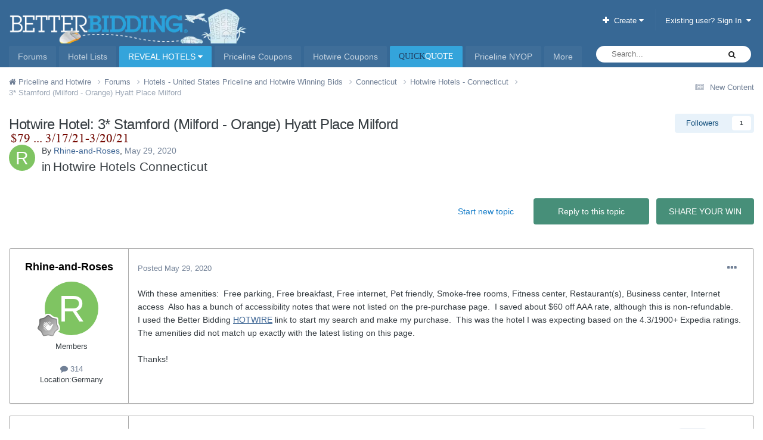

--- FILE ---
content_type: text/html;charset=UTF-8
request_url: https://www.betterbidding.com/index.php?showtopic=226804
body_size: 18634
content:
<!DOCTYPE html>
<html lang="en-US" dir="ltr">
<head>
    <title>Hotwire: Stamford (Milford - Orange) Hyatt Place Milford - Priceline Coupons, Hotwire Hotels Revealed, Hotel Lists, Bidding Help</title>
    <meta name="viewport" content="width=device-width, initial-scale=1.0, maximum-scale=1">
	<meta name="viewport" content="width=device-width">
	<meta name="twitter:card" content="summary">
				<meta property="og:title" content="3* Stamford (Milford - Orange) Hyatt Place Milford">
				<meta property="og:type" content="website">
				<meta property="og:url" content="https://www.betterbidding.com/index.php?showtopic=226804">
				<meta name="description" content="With these amenities: Free parking, Free breakfast, Free internet, Pet friendly, Smoke-free rooms, Fitness center, Restaurant(s), Business center, Internet access Also has a bunch of accessibility notes that were not listed on the pre-purchase page. I saved about $60 off AAA rate, although this i...">
				<meta property="og:description" content="With these amenities: Free parking, Free breakfast, Free internet, Pet friendly, Smoke-free rooms, Fitness center, Restaurant(s), Business center, Internet access Also has a bunch of accessibility notes that were not listed on the pre-purchase page. I saved about $60 off AAA rate, although this i...">
				<meta property="og:updated_time" content="2020-05-29T19:52:41Z">
				<meta property="og:site_name" content="Priceline Coupons, Hotwire Hotels Revealed, Hotel Lists, Bidding Help">
				<meta property="og:locale" content="en_US">
		<link rel="canonical" href="https://www.betterbidding.com/index.php?showtopic=226804">
<link rel="manifest" href="https://www.betterbidding.com/index.php?manifest.webmanifest">
<meta name="msapplication-config" content="https://www.betterbidding.com/index.php?browserconfig.xml">
<meta name="msapplication-starturl" content="/">
<meta name="application-name" content="Priceline Coupons, Hotwire Hotels Revealed, Hotel Lists, Bidding Help">
<meta name="apple-mobile-web-app-title" content="Priceline Coupons, Hotwire Hotels Revealed, Hotel Lists, Bidding Help">
	<meta name="theme-color" content="#ffffff">
<link rel="preload" href="//www.betterbidding.com/applications/core/interface/font/fontawesome-webfont.woff2?v=4.7.0" as="font" crossorigin="anonymous">
<link rel="preload" href="//www.betterbidding.com/applications/core/interface/font/icomoon.eot?v=-29n77j" as="font" type="application/vnd.ms-fontobject" crossorigin="anonymous">
<link rel="preload" href="//www.betterbidding.com/applications/core/interface/font/icomoon.woff?v=-29n77j" as="font" type="font/woff" crossorigin="anonymous">
<link rel="preload" href="//www.betterbidding.com/applications/core/interface/font/icomoon.ttf?v=-29n77j" as="font" type="font/ttf" crossorigin="anonymous">
<link rel="preload" href="//www.betterbidding.com/applications/core/interface/font/icomoon.svg?v=-29n77j#icomoon" as="font" type="image/svg+xml" crossorigin="anonymous">
<link rel="preload" href="//www.betterbidding.com/applications/core/interface/font/fontawesome-webfont.woff2?v=4.7.0" as="font" type="font/woff2" crossorigin="anonymous">
    <link rel='preload' href='https://www.betterbidding.com/uploads/css_built_1/341e4a57816af3ba440d891ca87450ff_framework.css?v=dbd4747c701750879408' as="style">
    <link rel='preload' href='https://www.betterbidding.com/uploads/css_built_1/05e81b71abe4f22d6eb8d1a929494829_responsive.css?v=dbd4747c701750879408' as="style">
    <link rel='preload' href='https://www.betterbidding.com/uploads/css_built_1/90eb5adf50a8c640f633d47fd7eb1778_core.css?v=dbd4747c701750879408' as="style">
    <link rel='preload' href='https://www.betterbidding.com/uploads/css_built_1/5a0da001ccc2200dc5625c3f3934497d_core_responsive.css?v=dbd4747c701750879408' as="style">
    <link rel='preload' href='https://www.betterbidding.com/uploads/css_built_1/62e269ced0fdab7e30e026f1d30ae516_forums.css?v=dbd4747c701750879408' as="style">
    <link rel='preload' href='https://www.betterbidding.com/uploads/css_built_1/76e62c573090645fb99a15a363d8620e_forums_responsive.css?v=dbd4747c701750879408' as="style">
    <link rel='preload' href='https://www.betterbidding.com/uploads/css_built_1/ebdea0c6a7dab6d37900b9190d3ac77b_topics.css?v=dbd4747c701750879408' as="style">
    <link rel='preload' href='https://www.betterbidding.com/uploads/css_built_1/258adbb6e4f3e83cd3b355f84e3fa002_custom.css?v=dbd4747c701750879408' as="style">
    <link rel='preload' href='https://www.betterbidding.com/uploads/css_built_1/1d1f173fefc3c586af0d86b727aa52a3_globfix.css?v=dbd4747c701750879408' as="style">
	<link rel='stylesheet' href='https://www.betterbidding.com/uploads/css_built_1/341e4a57816af3ba440d891ca87450ff_framework.css?v=dbd4747c701750879408' media='all'>
	<link rel='stylesheet' href='https://www.betterbidding.com/uploads/css_built_1/05e81b71abe4f22d6eb8d1a929494829_responsive.css?v=dbd4747c701750879408' media='all'>
	<link rel='stylesheet' href='https://www.betterbidding.com/uploads/css_built_1/90eb5adf50a8c640f633d47fd7eb1778_core.css?v=dbd4747c701750879408' media='all'>
	<link rel='stylesheet' href='https://www.betterbidding.com/uploads/css_built_1/5a0da001ccc2200dc5625c3f3934497d_core_responsive.css?v=dbd4747c701750879408' media='all'>
	<link rel='stylesheet' href='https://www.betterbidding.com/uploads/css_built_1/62e269ced0fdab7e30e026f1d30ae516_forums.css?v=dbd4747c701750879408' media='all'>
	<link rel='stylesheet' href='https://www.betterbidding.com/uploads/css_built_1/76e62c573090645fb99a15a363d8620e_forums_responsive.css?v=dbd4747c701750879408' media='all'>
	<link rel='stylesheet' href='https://www.betterbidding.com/uploads/css_built_1/ebdea0c6a7dab6d37900b9190d3ac77b_topics.css?v=dbd4747c701750879408' media='all'>
	<link rel='stylesheet' href='https://www.betterbidding.com/uploads/css_built_1/258adbb6e4f3e83cd3b355f84e3fa002_custom.css?v=dbd4747c701750879408' media='all'>
	<link rel='stylesheet' href='https://www.betterbidding.com/uploads/css_built_1/1d1f173fefc3c586af0d86b727aa52a3_globfix.css?v=dbd4747c701750879408' media='all'>
</head>
<body class="ipsApp ipsApp_front ipsJS_none ipsClearfix" data-controller="core.front.core.app"  data-message=""  data-pageapp="forums" data-pagelocation="front" data-pagemodule="forums" data-pagecontroller="topic">
<div id="ipsLayout_header" class="ipsClearfix">
    <header>
        <div class="ipsLayout_container">
<div class="ajaxLoading ipsHide">
    <img alt="Loading..." src="https://www.betterbidding.com/uploads/set_resources_1/6554b6be8c0d829a8bf63ae0c82cf121_ajax_loading.gif">
</div>
<div class="main-logo">
    <a href="https://www.betterbidding.com/" id="elLogo" accesskey="1" class="logo-desktop">
        <picture>
            <source srcset="https://www.betterbidding.com/uploads/set_resources_1/6554b6be8c0d829a8bf63ae0c82cf121_mainLogo.webp" type="image/webp">
            <source srcset="https://www.betterbidding.com/uploads/set_resources_1/6554b6be8c0d829a8bf63ae0c82cf121_mainLogo.png" type="image/png">
            <img src="https://www.betterbidding.com/uploads/set_resources_1/6554b6be8c0d829a8bf63ae0c82cf121_mainLogo.png" alt="Priceline Coupons, Hotwire Hotels Revealed, Hotel Lists, Bidding Help" />
        </picture>
    </a>
</div>
	<ul id="elUserNav" class="ipsList_inline cSignedOut ipsResponsive_showDesktop">
<li id="cCreate">
				<a href="#elCreateNew_menu" id="elCreateNew" data-ipstooltip data-ipsmenu title="Create new content">
					<i class="fa fa-plus"></i>  Create <i class="fa fa-caret-down"></i>
				</a>
				<div id="elCreateNew_menu" class="ipsMenu ipsMenu_auto ipsHide">
					<ul>
							<li class="ipsMenu_item">
								<a href="https://www.betterbidding.com/index.php?app=restaurant&amp;module=restaurant&amp;controller=Ajax&amp;do=forumsMenu"   data-ipsDialog="1"  data-ipsDialog-size="narrow"    data-ipsdialog-title="Select Forum"  >Topic</a>
							</li>
					</ul>
				</div>
			</li>
			<li class="elUserNav_sep">
            <li id="elSignInLink">
                <a href="https://www.betterbidding.com/index.php?login" data-ipsmenu-closeonclick="false" data-ipsmenu id="elUserSignIn">
                    Existing user? Sign In  <i class="fa fa-caret-down"></i>
                </a>
<div id='elUserSignIn_menu' class='ipsMenu ipsMenu_auto ipsHide'>
	<form accept-charset='utf-8' method='post' action='https://www.betterbidding.com/index.php?login'>
		<input type="hidden" name="csrfKey" value="98a4c064619e49fc2fc98691048f17d8">
		<input type="hidden" name="ref" value="aHR0cHM6Ly93d3cuYmV0dGVyYmlkZGluZy5jb20vaW5kZXgucGhwP3Nob3d0b3BpYz0yMjY4MDQ=">
		<div data-role="loginForm">
<div class="ipsPad ipsForm ipsForm_vertical">
	<h4 class="ipsType_sectionHead">Sign In</h4>
	<br><br>
	<ul class='ipsList_reset'>
		<li class="ipsFieldRow ipsFieldRow_noLabel ipsFieldRow_fullWidth">
				<input type="text" placeholder="Display Name" name="auth" autocomplete="username">
		</li>
		<li class="ipsFieldRow ipsFieldRow_noLabel ipsFieldRow_fullWidth">
			<input type="password" placeholder="Password" name="password" autocomplete="current-password">
		</li>
		<li class="ipsFieldRow ipsFieldRow_checkbox ipsClearfix">
			<span class="ipsCustomInput">
				<input type="checkbox" name="remember_me" id="remember_me_checkbox" value="1" checked aria-checked="true">
				<span></span>
			</span>
			<div class="ipsFieldRow_content">
				<label class="ipsFieldRow_label" for="remember_me_checkbox">Remember me</label>
				<span class="ipsFieldRow_desc">Not recommended on shared computers</span>
			</div>
		</li>
		<li class="ipsFieldRow ipsFieldRow_fullWidth">
			<button type="submit" name="_processLogin" value="usernamepassword" class="ipsButton ipsButton_primary ipsButton_small" id="elSignIn_submit">Sign In</button>
				<p class="ipsType_right ipsType_small">
						<a href='https://www.betterbidding.com/index.php?lostpassword' data-ipsDialog data-ipsDialog-title='Forgot your password?'>
					Forgot your password?</a>
				</p>
		</li>
	</ul>
</div>
		</div>
	</form>
</div>
            </li>
	</ul>
        </div>
    </header>
	<nav data-controller="core.front.core.navBar" class=" ipsResponsive_showDesktop">
		<div class="ipsNavBar_primary ipsLayout_container ">
			<ul data-role="primaryNavBar" class="ipsClearfix">
      <li  id="elNavSecondary_1" data-role="navBarItem" data-navapp="core" data-navext="CustomItem" >
				<a href="https://www.betterbidding.com/index.php?app=forums"  data-navitem-id="1" >
                    Forums               
				</a>
				<ul class="ipsNavBar_secondary ipsHide" data-role="secondaryNavBar">
      <li class="ipsNavBar_active" data-active id="elNavSecondary_8" data-role="navBarItem" data-navapp="forums" data-navext="Forums" >
				<a href="https://www.betterbidding.com/index.php?app=forums"  data-navitem-id="8" data-navdefault>
                    Forums               
				</a>
		</li>
      <li  id="elNavSecondary_5" data-role="navBarItem" data-navapp="core" data-navext="YourActivityStreamsItem" >
				<a href="https://www.betterbidding.com/index.php?discover/unread&amp;v=1769466009"  data-navitem-id="5" >
                    New Content               
				</a>
		</li>
      <li  id="elNavSecondary_3" data-role="navBarItem" data-navapp="core" data-navext="AllActivity" >
				<a href="https://www.betterbidding.com/index.php?discover&amp;v=1769466009"  data-navitem-id="3" >
                    All Activity               
				</a>
		</li>
      <li  id="elNavSecondary_7" data-role="navBarItem" data-navapp="core" data-navext="Search" >
				<a href="https://www.betterbidding.com/index.php?search"  data-navitem-id="7" >
                    Search               
				</a>
		</li>
					<li class="ipsHide" id="elNavigationMore_1" data-role="navMore">
						<a href="#" data-ipsmenu data-ipsmenu-appendto="#elNavigationMore_1" id="elNavigationMore_1_dropdown">More <i class="fa fa-caret-down"></i></a>
						<ul class="ipsHide ipsMenu ipsMenu_auto" id="elNavigationMore_1_dropdown_menu" data-role="moreDropdown"></ul>
					</li>
				</ul>
		</li>
      <li  id="elNavSecondary_20" data-role="navBarItem" data-navapp="hotellists" data-navext="CustomItem" >
				<a href="https://www.betterbidding.com/index.php?app=hotel_lists"  data-navitem-id="20" >
                    Hotel Lists               
				</a>
		</li>
      <li  id="elNavSecondary_36" data-role="navBarItem" data-navapp="core" data-navext="Menu" data-rvl-menu="1" >
				<a data-is-rvl="1"  href="#" id="elNavigation_36" data-ipsmenu data-ipsmenu-appendto="#elNavSecondary_36" data-ipsmenu-activeclass="ipsNavActive_menu" data-navitem-id="36" >
					REVEAL HOTELS <i class="fa fa-caret-down"></i>
				</a>
				<ul id="elNavigation_36_menu" class="ipsMenu ipsMenu_auto ipsHide">
			<li class='ipsMenu_item' >
				<a href='https://www.hotelsrevealed.com' target='_blank' rel="noopener">
					Hotels Revealed (all hotels combined)
				</a>
			</li>
			<li class='ipsMenu_item' >
				<a href='https://www.revealhotels.com' target='_blank' rel="noopener">
					Hotwire Revealed
				</a>
			</li>
			<li class='ipsMenu_item' >
				<a href='https://www.expressguess.com' target='_blank' rel="noopener">
					Priceline Revealed
				</a>
			</li>
			<li class='ipsMenu_item' >
				<a href='https://www.1of3Guarantee.com' target='_blank' rel="noopener">
					Priceline PriceBreakers Revealed
				</a>
			</li>
			<li class='ipsMenu_item' >
				<a href='https://www.hoteldecoder.com' target='_blank' rel="noopener">
					Hotel Decoder
				</a>
			</li>
				</ul>
		</li>
      <li  id="elNavSecondary_26" data-role="navBarItem" data-navapp="plhwcoupons" data-navext="PricelineCoupons" >
				<a href="https://www.betterbidding.com/index.php?app=priceline-coupons"  data-navitem-id="26" >
                    Priceline Coupons               
				</a>
		</li>
      <li  id="elNavSecondary_27" data-role="navBarItem" data-navapp="plhwcoupons" data-navext="HotwireCoupons" >
				<a href="https://www.betterbidding.com/index.php?app=hotwire-coupons"  data-navitem-id="27" >
                    Hotwire Coupons               
				</a>
		</li>
      <li  id="elNavSecondary_33" data-role="navBarItem" data-navapp="core" data-navext="CustomItem" >
				<a href="#QuickQuote"  data-navitem-id="33" >
                    <span class="qq-quick">QUICK</span><span class="qq-quote">QUOTE</span>               
				</a>
		</li>
      <li  id="elNavSecondary_35" data-role="navBarItem" data-navapp="core" data-navext="CustomItem" >
				<a href="https://www.biddingforhotelrooms.com" target="_blank"  data-navitem-id="35" >
                    Priceline NYOP               
				</a>
		</li>
      <li  id="elNavSecondary_34" data-role="navBarItem" data-navapp="core" data-navext="CustomItem" >
				<a href="#FindFast"  data-navitem-id="34" >
                    Easy Navigation               
				</a>
		</li>
      <li  id="elNavSecondary_32" data-role="navBarItem" data-navapp="hotellists" data-navext="Interactivelist" >
				<a href="https://www.betterbidding.com/index.php?app=hotel_list_interactive"  data-navitem-id="32" >
                    Interactive Hotel List               
				</a>
		</li>
      <li  id="elNavSecondary_31" data-role="navBarItem" data-navapp="hotellistsbycity" data-navext="Cities" >
				<a href="https://www.betterbidding.com/index.php?app=hotel_lists_city"  data-navitem-id="31" >
                    Hotel Lists by City               
				</a>
		</li>
				<li class="ipsHide" id="elNavigationMore" data-role="navMore">
					<a href="#" data-ipsmenu data-ipsmenu-appendto="#elNavigationMore" id="elNavigationMore_dropdown">More</a>
					<ul class="ipsNavBar_secondary ipsHide" data-role="secondaryNavBar">
						<li class="ipsHide" id="elNavigationMore_more" data-role="navMore">
							<a href="#" data-ipsmenu data-ipsmenu-appendto="#elNavigationMore_more" id="elNavigationMore_more_dropdown">More <i class="fa fa-caret-down"></i></a>
							<ul class="ipsHide ipsMenu ipsMenu_auto" id="elNavigationMore_more_dropdown_menu" data-role="moreDropdown"></ul>
						</li>
					</ul>
				</li>
			</ul>
	<div id="elSearchWrapper">
		<div id="elSearch" data-controller="core.front.core.quickSearch">
			<form accept-charset="utf-8" action="//www.betterbidding.com/index.php?search&amp;do=quicksearch" method="post">
                <input type="search" id="elSearchField" placeholder="Search..." name="q" autocomplete="off" aria-label="Search">
                <details class="cSearchFilter">
                    <summary class="cSearchFilter__text"></summary>
                    <ul class="cSearchFilter__menu">
                        <li><label><input type="radio" name="type" value="all" ><span class="cSearchFilter__menuText">Everywhere</span></label></li>
<li>
    <label>
        <input type="radio" name="type" value="quick_hotels" id="elQuickSearchRadio_type_quick_hotels">
        <span class="cSearchFilter__menuText">QuickSearch</span>
    </label>
</li>
                                <li><label><input type="radio" name="type" value="contextual_{&quot;type&quot;:&quot;forums_topic&quot;,&quot;nodes&quot;:76}"  checked><span class="cSearchFilter__menuText">This Forum</span></label></li>
                                <li><label><input type="radio" name="type" value="contextual_{&quot;type&quot;:&quot;forums_topic&quot;,&quot;item&quot;:226804}"  checked><span class="cSearchFilter__menuText">This Topic</span></label></li>
                            <li><label><input type="radio" name="type" value="forums_topic" ><span class="cSearchFilter__menuText">Topics</span></label></li>
                            <li><label><input type="radio" name="type" value="calendar_event" ><span class="cSearchFilter__menuText">Events</span></label></li>
                            <li><label><input type="radio" name="type" value="core_members" ><span class="cSearchFilter__menuText">Members</span></label></li>
                    </ul>
                </details>
				<button class="cSearchSubmit" type="submit" aria-label="Search"><i class="fa fa-search"></i></button>
			</form>
		</div>
	</div>
		</div>
	</nav>
<ul id='elMobileNav' class='ipsList_inline ipsResponsive_hideDesktop ipsResponsive_block' data-controller='core.front.core.mobileNav'>
					<li id='elMobileBreadcrumb'>
						<a href='https://www.betterbidding.com/index.php?showforum=76'>
							<span>Hotwire Hotels - Connecticut</span>
						</a>
					</li>
	<li >
		<a data-action="defaultStream" title="Default Stream" class='ipsType_light'  href='https://www.betterbidding.com/index.php?discover/unread'><i class='icon-newspaper'></i></a>
	</li>
		<li class='ipsJS_show'>
			<a href='https://www.betterbidding.com/index.php?search' title="Search"><i class='fa fa-search'></i></a>
		</li>
	<li data-ipsDrawer data-ipsDrawer-drawerElem='#elMobileDrawer'>
		<a href='#' title="Menu">
			<i class='fa fa-navicon'></i>
		</a>
	</li>
</ul>
</div>
<main id="ipsLayout_body">
    <a id="elContent"></a>
<nav class="ipsBreadcrumb ipsBreadcrumb_top ipsFaded_withHover">
	<ul class="ipsList_inline ipsPos_right">
		<li >
			<a data-action="defaultStream" class="ipsType_light " href="https://www.betterbidding.com/index.php?discover/unread"><i class="fa fa-newspaper-o" aria-hidden="true"></i> <span>New Content</span></a>
		</li>
	</ul>
<ul data-role="breadcrumbList">
    <li>
        <a title="Priceline and Hotwire" href="https://www.betterbidding.com/">
            <span>
                <i class="fa fa-home"> </i>
                Priceline and Hotwire
                    <i class="fa fa-angle-right"> </i>
            </span>
        </a>
    </li>
            <li>
                    <a href="https://www.betterbidding.com/index.php?app=forums" title="Forums">
                        <span>
                            Forums
                                <i class="fa fa-angle-right"> </i>
                        </span>
                    </a>
            </li>
            <li>
                    <a href="https://www.betterbidding.com/index.php?showforum=441" title="Hotels - United States Priceline and Hotwire Winning Bids">
                        <span>
                            Hotels - United States Priceline and Hotwire Winning Bids
                                <i class="fa fa-angle-right"> </i>
                        </span>
                    </a>
            </li>
            <li>
                    <a href="https://www.betterbidding.com/index.php?showforum=11" title="Connecticut">
                        <span>
                            Connecticut
                                <i class="fa fa-angle-right"> </i>
                        </span>
                    </a>
            </li>
            <li>
                    <a href="https://www.betterbidding.com/index.php?showforum=76" title="Hotwire Hotels - Connecticut">
                        <span>
                            Hotwire Hotels - Connecticut
                                <i class="fa fa-angle-right"> </i>
                        </span>
                    </a>
            </li>
            <li>
                    3* Stamford (Milford - Orange) Hyatt Place Milford
            </li>
</ul> 
</nav>
<div class="ipsPageHeader ipsResponsive_pull ipsBox ipsPadding sm:ipsPadding:half ipsMargin_bottom">
	<div class="ipsFlex ipsFlex-ai:center ipsFlex-fw:wrap ipsGap:4">
		<div class="ipsFlex-flex:11">
            <h1 class="ipsType_pageTitle ipsContained_container">Hotwire Hotel: 3* Stamford (Milford - Orange) Hyatt Place Milford</h1>
<img
    class="topic-title-description"
	src="https://www.betterbidding.com/phphimage2.php?aa=ZFI1a0uY22OZOoLbhj6AlcgKvaPk7wQPYvlxK8PruhG.n6eMK1MbdGFTRWI-&amp;t=16&amp;c=777"
	alt="" 
/>
		</div>
	</div>
	<hr class="ipsHr">
	<div class="ipsPageHeader__meta ipsFlex ipsFlex-jc:between ipsFlex-ai:center ipsFlex-fw:wrap ipsGap:3">
		<div class="ipsFlex-flex:11">
			<div class="ipsPhotoPanel ipsPhotoPanel_mini ipsPhotoPanel_notPhone ipsClearfix">
	<a href="https://www.betterbidding.com/index.php?showuser=33114" rel="nofollow" data-ipsHover data-ipsHover-width="370" data-ipsHover-target="https://www.betterbidding.com/index.php?showuser=33114&amp;do=hovercard" class="ipsUserPhoto ipsUserPhoto_mini" title="Go to Rhine-and-Roses's profile">
		<img src='data:image/svg+xml,%3Csvg%20xmlns%3D%22http%3A%2F%2Fwww.w3.org%2F2000%2Fsvg%22%20viewBox%3D%220%200%201024%201024%22%20style%3D%22background%3A%237fc462%22%3E%3Cg%3E%3Ctext%20text-anchor%3D%22middle%22%20dy%3D%22.35em%22%20x%3D%22512%22%20y%3D%22512%22%20fill%3D%22%23ffffff%22%20font-size%3D%22700%22%20font-family%3D%22-apple-system%2C%20BlinkMacSystemFont%2C%20Roboto%2C%20Helvetica%2C%20Arial%2C%20sans-serif%22%3ER%3C%2Ftext%3E%3C%2Fg%3E%3C%2Fsvg%3E' alt='Rhine-and-Roses' loading="lazy">
	</a>
				<div>
<p class="ipsType_reset ipsType_blendLinks ">
    </p>
<div class="ipsType_normal">
        By 


<a href='https://www.betterbidding.com/index.php?showuser=33114' rel="nofollow" data-ipsHover data-ipsHover-width='370' data-ipsHover-target='https://www.betterbidding.com/index.php?showuser=33114&amp;do=hovercard&amp;referrer=https%253A%252F%252Fwww.betterbidding.com%252Findex.php%253Fshowtopic%253D226804' title="Go to Rhine-and-Roses's profile" class="ipsType_break">Rhine-and-Roses</a>,  <span class="ipsType_light"><time datetime='2020-05-29T19:19:11Z' title='05/29/2020 07:19  PM' data-short='5 yr'>May 29, 2020</time> <br><span class="rustyIn">in</span> <h2 class="rustyChanged rustyTopicPageLink">Hotwire Hotels Connecticut</h2></span>
    </div>
    <br>
				</div>
			</div>
		</div>
			<div class="ipsFlex-flex:01 ipsResponsive_hidePhone">
				<div class="ipsShareLinks">
<div data-followApp='forums' data-followArea='topic' data-followID='226804' data-controller='core.front.core.followButton'>
	<a href='https://www.betterbidding.com/index.php?login' rel="nofollow" class="ipsFollow ipsPos_middle ipsButton ipsButton_light ipsButton_verySmall " data-role="followButton" data-ipsTooltip title='Sign in to follow this'>
		<span>Followers</span>
		<span class='ipsCommentCount'>1</span>
	</a>
</div>
				</div>
			</div>
	</div>
</div>
<div class="ipsClearfix">
        <ul class="ipsToolList ipsToolList_horizontal ipsClearfix ipsSpacer_both ipsResponsive_hidePhone">
<li class='large-btn_off'>
	<a
		class="ipsButton ipsButton_medium ipsButton_important ipsButton_fullWidth"
		href="https://www.betterbidding.com/index.php?showforum=76&amp;do=new_hotel_post&amp;f=76" 
		title="Start a new topic in this forum"
	>SHARE YOUR WIN</a>
</li>
                <li class="ipsToolList_primaryAction">
                    <span data-controller="forums.front.topic.reply">
                            <a href="#replyForm" class="ipsButton ipsButton_important ipsButton_medium ipsButton_fullWidth" data-action="replyToTopic">Reply to this topic</a>
                    </span>
                </li>
                <li class="ipsResponsive_hidePhone">
                        <a href="https://www.betterbidding.com/index.php?showforum=76&amp;do=add" class="ipsButton ipsButton_link ipsButton_medium ipsButton_fullWidth" title="Start a new topic in this forum">Start new topic</a>
                </li>
		</ul>
</div>

        <div class="customWidgetContainer">
        </div>
      <div id="comments" data-controller="core.front.core.commentFeed,forums.front.topic.view, core.front.core.ignoredComments" data-autopoll data-baseurl="https://www.betterbidding.com/index.php?showtopic=226804" data-lastpage data-feedid="topic-226804" class="cTopic ipsClear ipsSpacer_top">
<div data-controller="core.front.core.recommendedComments" data-url="https://www.betterbidding.com/index.php?showtopic=226804&amp;recommended=comments" class="ipsRecommendedComments ipsHide">
	<div data-role="recommendedComments">
		<h2 class="ipsType_sectionHead ipsType_large ipsType_bold ipsMargin_bottom">Recommended Posts</h2>
	</div>
</div>
	<div id="elPostFeed" data-role="commentFeed" data-controller="core.front.core.moderation" >
		<form action="https://www.betterbidding.com/index.php?showtopic=226804&amp;csrfKey=98a4c064619e49fc2fc98691048f17d8&amp;do=multimodComment" method="post" data-ipspageaction data-role="moderationTools">
<a id="findComment-813937"></a>
<a id="comment-813937"></a>
<article  id="elComment_813937" class="cPost ipsBox ipsResponsive_pull  ipsComment  ipsComment_parent ipsClearfix ipsClear ipsColumns ipsColumns_noSpacing ipsColumns_collapsePhone    ">
	<div class="cAuthorPane_mobile ipsResponsive_showPhone">
		<div class="cAuthorPane_photo">
			<div class="cAuthorPane_photoWrap">
	<a href="https://www.betterbidding.com/index.php?showuser=33114" rel="nofollow" data-ipsHover data-ipsHover-width="370" data-ipsHover-target="https://www.betterbidding.com/index.php?showuser=33114&amp;do=hovercard" class="ipsUserPhoto ipsUserPhoto_large" title="Go to Rhine-and-Roses's profile">
		<img src='data:image/svg+xml,%3Csvg%20xmlns%3D%22http%3A%2F%2Fwww.w3.org%2F2000%2Fsvg%22%20viewBox%3D%220%200%201024%201024%22%20style%3D%22background%3A%237fc462%22%3E%3Cg%3E%3Ctext%20text-anchor%3D%22middle%22%20dy%3D%22.35em%22%20x%3D%22512%22%20y%3D%22512%22%20fill%3D%22%23ffffff%22%20font-size%3D%22700%22%20font-family%3D%22-apple-system%2C%20BlinkMacSystemFont%2C%20Roboto%2C%20Helvetica%2C%20Arial%2C%20sans-serif%22%3ER%3C%2Ftext%3E%3C%2Fg%3E%3C%2Fsvg%3E' alt='Rhine-and-Roses' loading="lazy">
	</a>
					<a href="https://www.betterbidding.com/index.php?profile/33114-rhine-and-roses/badges" rel="nofollow">
<img src='https://www.betterbidding.com/uploads/monthly_2021_07/1_Newbie.svg' loading="lazy" alt="Newbie" class="cAuthorPane_badge cAuthorPane_badge--rank ipsOutline ipsOutline:2px" data-ipsTooltip title="Rank: Newbie (1/14)">
					</a>
			</div>
		</div>
		<div class="cAuthorPane_content">
			<h3 class="ipsType_sectionHead cAuthorPane_author ipsType_break ipsType_blendLinks ipsFlex ipsFlex-ai:center">
<a href='https://www.betterbidding.com/index.php?showuser=33114' rel="nofollow" data-ipsHover data-ipsHover-width='370' data-ipsHover-target='https://www.betterbidding.com/index.php?showuser=33114&amp;do=hovercard&amp;referrer=https%253A%252F%252Fwww.betterbidding.com%252Findex.php%253Fshowtopic%253D226804' title="Go to Rhine-and-Roses's profile" class="ipsType_break">Rhine-and-Roses</a>
			</h3>
			<div class="ipsType_light ipsType_reset">
			    <a href="https://www.betterbidding.com/index.php?showtopic=226804#findComment-813937" rel="nofollow" class="ipsType_blendLinks">Posted <time datetime='2020-05-29T19:19:11Z' title='05/29/2020 07:19  PM' data-short='5 yr'>May 29, 2020</time></a>
			</div>
		</div>
	</div>
	<aside class="ipsComment_author cAuthorPane ipsColumn ipsColumn_medium ipsResponsive_hidePhone">
		 <div class="ipsType_sectionHead cAuthorPane_author ipsType_blendLinks ipsType_break">
    <strong>
<a href='https://www.betterbidding.com/index.php?showuser=33114' rel="nofollow" data-ipsHover data-ipsHover-width='370' data-ipsHover-target='https://www.betterbidding.com/index.php?showuser=33114&amp;do=hovercard&amp;referrer=https%253A%252F%252Fwww.betterbidding.com%252Findex.php%253Fshowtopic%253D226804' title="Go to Rhine-and-Roses's profile" class="ipsType_break">Rhine-and-Roses</a>
    </strong>
    <span class="ipsResponsive_showPhone ipsResponsive_inline">
    </span>
</div> 
		<ul class="cAuthorPane_info ipsList_reset">
			<li data-role="photo" class="cAuthorPane_photo">
				<div class="cAuthorPane_photoWrap">
	<a href="https://www.betterbidding.com/index.php?showuser=33114" rel="nofollow" data-ipsHover data-ipsHover-width="370" data-ipsHover-target="https://www.betterbidding.com/index.php?showuser=33114&amp;do=hovercard" class="ipsUserPhoto ipsUserPhoto_large" title="Go to Rhine-and-Roses's profile">
		<img src='data:image/svg+xml,%3Csvg%20xmlns%3D%22http%3A%2F%2Fwww.w3.org%2F2000%2Fsvg%22%20viewBox%3D%220%200%201024%201024%22%20style%3D%22background%3A%237fc462%22%3E%3Cg%3E%3Ctext%20text-anchor%3D%22middle%22%20dy%3D%22.35em%22%20x%3D%22512%22%20y%3D%22512%22%20fill%3D%22%23ffffff%22%20font-size%3D%22700%22%20font-family%3D%22-apple-system%2C%20BlinkMacSystemFont%2C%20Roboto%2C%20Helvetica%2C%20Arial%2C%20sans-serif%22%3ER%3C%2Ftext%3E%3C%2Fg%3E%3C%2Fsvg%3E' alt='Rhine-and-Roses' loading="lazy">
	</a>
<img src='https://www.betterbidding.com/uploads/monthly_2021_07/1_Newbie.svg' loading="lazy" alt="Newbie" class="cAuthorPane_badge cAuthorPane_badge--rank ipsOutline ipsOutline:2px" data-ipsTooltip title="Rank: Newbie (1/14)">
				</div>
			</li>
				<li data-role="group">Members</li>
				<li data-role="stats" class="ipsMargin_top">
					<ul class="ipsList_reset ipsType_light ipsFlex ipsFlex-ai:center ipsFlex-jc:center ipsGap_row:2 cAuthorPane_stats">
						<li>
								<a href="https://www.betterbidding.com/index.php?app=core&amp;module=members&amp;section=profile&amp;do=content&amp;id=33114" rel="nofollow" title="314 posts" data-ipstooltip class="ipsType_blendLinks">
								<i class="fa fa-comment"></i> 314
								</a>
						</li>
					</ul>
				</li>
	<li data-role='custom-field' class='ipsResponsive_hidePhone ipsType_break'>
<span class='ft'>Location:</span><span class='fc'>Germany</span>
	</li>
<li class="ipsType_light cs-margin-top-10"></li>
</ul>
	</aside>
	<div class="ipsColumn ipsColumn_fluid ipsMargin:none">
<div id="comment-813937_wrap" data-controller="core.front.core.comment" data-commentapp="forums" data-commenttype="forums" data-commentid="813937" data-quotedata="{&quot;userid&quot;:33114,&quot;username&quot;:&quot;Rhine-and-Roses&quot;,&quot;timestamp&quot;:1590779951,&quot;contentapp&quot;:&quot;forums&quot;,&quot;contenttype&quot;:&quot;forums&quot;,&quot;contentid&quot;:226804,&quot;contentclass&quot;:&quot;forums_Topic&quot;,&quot;contentcommentid&quot;:813937}" class="ipsComment_content ipsType_medium">
	<div class="ipsComment_meta ipsType_light ipsFlex ipsFlex-ai:center ipsFlex-jc:between ipsFlex-fd:row-reverse">
		<div class="ipsType_light ipsType_reset ipsType_blendLinks ipsComment_toolWrap">
			<div class="ipsResponsive_hidePhone ipsComment_badges">
				<ul class="ipsList_reset ipsFlex ipsFlex-jc:end ipsFlex-fw:wrap ipsGap:2 ipsGap_row:1">
				</ul>
			</div>
			<ul class="ipsList_reset ipsComment_tools">
				<li>
					<a href="#elControls_813937_menu" class="ipsComment_ellipsis" id="elControls_813937" title="More options..." data-ipsmenu data-ipsmenu-appendto="#comment-813937_wrap"><i class="fa fa-ellipsis-h"></i></a>
					<ul id="elControls_813937_menu" class="ipsMenu ipsMenu_narrow ipsHide">
							<li class="ipsMenu_item"><a href="https://www.betterbidding.com/index.php?showtopic=226804&amp;do=reportComment&amp;comment=813937" data-ipsdialog data-ipsdialog-remotesubmit data-ipsdialog-size="medium" data-ipsdialog-flashmessage="Thanks for your report." data-ipsdialog-title="Report post"  data-action="reportComment" title="Report this content">Report</a></li>
					</ul>
				</li>
			</ul>
		</div>
		<div class="ipsType_reset ipsResponsive_hidePhone">
		   Posted <time datetime='2020-05-29T19:19:11Z' title='05/29/2020 07:19  PM' data-short='5 yr'>May 29, 2020</time>
			<span class="ipsResponsive_hidePhone">
			</span>
		</div>
	</div>
	<div class="cPost_contentWrap">
		<div data-role="commentContent" class="ipsType_normal ipsType_richText ipsPadding_bottom ipsContained" data-controller="core.front.core.lightboxedImages">
<p>
	With these amenities:  Free parking, Free breakfast, Free internet, Pet friendly, Smoke-free rooms, Fitness center, Restaurant(s), Business center, Internet access  Also has a bunch of accessibility notes that were not listed on the pre-purchase page.  I saved about $60 off AAA rate, although this is non-refundable.    I used the Better Bidding <a href="https://www.betterbidding.com/clicks/click.php?afsrc=1&amp;id=33" rel="">HOTWIRE</a> link to start my search and make my purchase.  This was the hotel I was expecting based on the 4.3/1900+ Expedia ratings.  The amenities did not match up exactly with the latest listing on this page.
</p>
<p>
	 
</p>
<p>
	Thanks!
</p>
		</div>
	</div>
</div>
	</div>
</article>
<a id="findComment-813938"></a>
<a id="comment-813938"></a>
<article  id="elComment_813938" class="cPost ipsBox ipsResponsive_pull  ipsComment  ipsComment_parent ipsClearfix ipsClear ipsColumns ipsColumns_noSpacing ipsColumns_collapsePhone    ">
	<div class="cAuthorPane_mobile ipsResponsive_showPhone">
		<div class="cAuthorPane_photo">
			<div class="cAuthorPane_photoWrap">
	<a href="https://www.betterbidding.com/index.php?showuser=33114" rel="nofollow" data-ipsHover data-ipsHover-width="370" data-ipsHover-target="https://www.betterbidding.com/index.php?showuser=33114&amp;do=hovercard" class="ipsUserPhoto ipsUserPhoto_large" title="Go to Rhine-and-Roses's profile">
		<img src='data:image/svg+xml,%3Csvg%20xmlns%3D%22http%3A%2F%2Fwww.w3.org%2F2000%2Fsvg%22%20viewBox%3D%220%200%201024%201024%22%20style%3D%22background%3A%237fc462%22%3E%3Cg%3E%3Ctext%20text-anchor%3D%22middle%22%20dy%3D%22.35em%22%20x%3D%22512%22%20y%3D%22512%22%20fill%3D%22%23ffffff%22%20font-size%3D%22700%22%20font-family%3D%22-apple-system%2C%20BlinkMacSystemFont%2C%20Roboto%2C%20Helvetica%2C%20Arial%2C%20sans-serif%22%3ER%3C%2Ftext%3E%3C%2Fg%3E%3C%2Fsvg%3E' alt='Rhine-and-Roses' loading="lazy">
	</a>
					<a href="https://www.betterbidding.com/index.php?profile/33114-rhine-and-roses/badges" rel="nofollow">
<img src='https://www.betterbidding.com/uploads/monthly_2021_07/1_Newbie.svg' loading="lazy" alt="Newbie" class="cAuthorPane_badge cAuthorPane_badge--rank ipsOutline ipsOutline:2px" data-ipsTooltip title="Rank: Newbie (1/14)">
					</a>
			</div>
		</div>
		<div class="cAuthorPane_content">
			<h3 class="ipsType_sectionHead cAuthorPane_author ipsType_break ipsType_blendLinks ipsFlex ipsFlex-ai:center">
<a href='https://www.betterbidding.com/index.php?showuser=33114' rel="nofollow" data-ipsHover data-ipsHover-width='370' data-ipsHover-target='https://www.betterbidding.com/index.php?showuser=33114&amp;do=hovercard&amp;referrer=https%253A%252F%252Fwww.betterbidding.com%252Findex.php%253Fshowtopic%253D226804' title="Go to Rhine-and-Roses's profile" class="ipsType_break">Rhine-and-Roses</a>
			</h3>
			<div class="ipsType_light ipsType_reset">
			    <a href="https://www.betterbidding.com/index.php?showtopic=226804#findComment-813938" rel="nofollow" class="ipsType_blendLinks">Posted <time datetime='2020-05-29T19:27:12Z' title='05/29/2020 07:27  PM' data-short='5 yr'>May 29, 2020</time></a>
			</div>
		</div>
	</div>
	<aside class="ipsComment_author cAuthorPane ipsColumn ipsColumn_medium ipsResponsive_hidePhone">
		 <div class="ipsType_sectionHead cAuthorPane_author ipsType_blendLinks ipsType_break">
    <strong>
<a href='https://www.betterbidding.com/index.php?showuser=33114' rel="nofollow" data-ipsHover data-ipsHover-width='370' data-ipsHover-target='https://www.betterbidding.com/index.php?showuser=33114&amp;do=hovercard&amp;referrer=https%253A%252F%252Fwww.betterbidding.com%252Findex.php%253Fshowtopic%253D226804' title="Go to Rhine-and-Roses's profile" class="ipsType_break">Rhine-and-Roses</a>
    </strong>
    <span class="ipsResponsive_showPhone ipsResponsive_inline">
    </span>
</div> 
		<ul class="cAuthorPane_info ipsList_reset">
			<li data-role="photo" class="cAuthorPane_photo">
				<div class="cAuthorPane_photoWrap">
	<a href="https://www.betterbidding.com/index.php?showuser=33114" rel="nofollow" data-ipsHover data-ipsHover-width="370" data-ipsHover-target="https://www.betterbidding.com/index.php?showuser=33114&amp;do=hovercard" class="ipsUserPhoto ipsUserPhoto_large" title="Go to Rhine-and-Roses's profile">
		<img src='data:image/svg+xml,%3Csvg%20xmlns%3D%22http%3A%2F%2Fwww.w3.org%2F2000%2Fsvg%22%20viewBox%3D%220%200%201024%201024%22%20style%3D%22background%3A%237fc462%22%3E%3Cg%3E%3Ctext%20text-anchor%3D%22middle%22%20dy%3D%22.35em%22%20x%3D%22512%22%20y%3D%22512%22%20fill%3D%22%23ffffff%22%20font-size%3D%22700%22%20font-family%3D%22-apple-system%2C%20BlinkMacSystemFont%2C%20Roboto%2C%20Helvetica%2C%20Arial%2C%20sans-serif%22%3ER%3C%2Ftext%3E%3C%2Fg%3E%3C%2Fsvg%3E' alt='Rhine-and-Roses' loading="lazy">
	</a>
<img src='https://www.betterbidding.com/uploads/monthly_2021_07/1_Newbie.svg' loading="lazy" alt="Newbie" class="cAuthorPane_badge cAuthorPane_badge--rank ipsOutline ipsOutline:2px" data-ipsTooltip title="Rank: Newbie (1/14)">
				</div>
			</li>
				<li data-role="group">Members</li>
				<li data-role="stats" class="ipsMargin_top">
					<ul class="ipsList_reset ipsType_light ipsFlex ipsFlex-ai:center ipsFlex-jc:center ipsGap_row:2 cAuthorPane_stats">
						<li>
								<a href="https://www.betterbidding.com/index.php?app=core&amp;module=members&amp;section=profile&amp;do=content&amp;id=33114" rel="nofollow" title="314 posts" data-ipstooltip class="ipsType_blendLinks">
								<i class="fa fa-comment"></i> 314
								</a>
						</li>
					</ul>
				</li>
	<li data-role='custom-field' class='ipsResponsive_hidePhone ipsType_break'>
<span class='ft'>Location:</span><span class='fc'>Germany</span>
	</li>
<li class="ipsType_light cs-margin-top-10"></li>
</ul>
	</aside>
	<div class="ipsColumn ipsColumn_fluid ipsMargin:none">
<div id="comment-813938_wrap" data-controller="core.front.core.comment" data-commentapp="forums" data-commenttype="forums" data-commentid="813938" data-quotedata="{&quot;userid&quot;:33114,&quot;username&quot;:&quot;Rhine-and-Roses&quot;,&quot;timestamp&quot;:1590780432,&quot;contentapp&quot;:&quot;forums&quot;,&quot;contenttype&quot;:&quot;forums&quot;,&quot;contentid&quot;:226804,&quot;contentclass&quot;:&quot;forums_Topic&quot;,&quot;contentcommentid&quot;:813938}" class="ipsComment_content ipsType_medium">
	<div class="ipsComment_meta ipsType_light ipsFlex ipsFlex-ai:center ipsFlex-jc:between ipsFlex-fd:row-reverse">
		<div class="ipsType_light ipsType_reset ipsType_blendLinks ipsComment_toolWrap">
			<div class="ipsResponsive_hidePhone ipsComment_badges">
				<ul class="ipsList_reset ipsFlex ipsFlex-jc:end ipsFlex-fw:wrap ipsGap:2 ipsGap_row:1">
						<li><strong class="ipsBadge ipsBadge_large ipsComment_authorBadge">Author</strong></li>
				</ul>
			</div>
			<ul class="ipsList_reset ipsComment_tools">
				<li>
					<a href="#elControls_813938_menu" class="ipsComment_ellipsis" id="elControls_813938" title="More options..." data-ipsmenu data-ipsmenu-appendto="#comment-813938_wrap"><i class="fa fa-ellipsis-h"></i></a>
					<ul id="elControls_813938_menu" class="ipsMenu ipsMenu_narrow ipsHide">
							<li class="ipsMenu_item"><a href="https://www.betterbidding.com/index.php?showtopic=226804&amp;do=reportComment&amp;comment=813938" data-ipsdialog data-ipsdialog-remotesubmit data-ipsdialog-size="medium" data-ipsdialog-flashmessage="Thanks for your report." data-ipsdialog-title="Report post"  data-action="reportComment" title="Report this content">Report</a></li>
					</ul>
				</li>
			</ul>
		</div>
		<div class="ipsType_reset ipsResponsive_hidePhone">
		   Posted <time datetime='2020-05-29T19:27:12Z' title='05/29/2020 07:27  PM' data-short='5 yr'>May 29, 2020</time>
			<span class="ipsResponsive_hidePhone">
			</span>
		</div>
	</div>
	<div class="cPost_contentWrap">
		<div data-role="commentContent" class="ipsType_normal ipsType_richText ipsPadding_bottom ipsContained" data-controller="core.front.core.lightboxedImages">
<p>
	Free parking, Free breakfast, Free internet, Pet friendly, Smoke-free rooms, Fitness center, Restaurant(s), Business center, Internet access
</p>
<p>
	 
</p>
<p>
	Accessible amenities came up after I purchased but did not show before I purchased.  Accessible for visually impaired, Accessible path of travel, Accessible bathroom, Accessible parking, Roll-in shower
</p>
<p>
	 
</p>
<p>
	Taxes and fees were just over $60.  I used the BetterBidding <a href="https://www.betterbidding.com/clicks/click.php?afsrc=1&amp;id=33" rel="">HOTWIRE</a> link to search and purchase this hotel.
</p>
		</div>
	</div>
</div>
	</div>
</article>
<a id="findComment-813940"></a>
<a id="comment-813940"></a>
<article  id="elComment_813940" class="cPost ipsBox ipsResponsive_pull  ipsComment  ipsComment_parent ipsClearfix ipsClear ipsColumns ipsColumns_noSpacing ipsColumns_collapsePhone    ">
	<div class="cAuthorPane_mobile ipsResponsive_showPhone">
		<div class="cAuthorPane_photo">
			<div class="cAuthorPane_photoWrap">
	<a href="https://www.betterbidding.com/index.php?showuser=1" rel="nofollow" data-ipsHover data-ipsHover-width="370" data-ipsHover-target="https://www.betterbidding.com/index.php?showuser=1&amp;do=hovercard" class="ipsUserPhoto ipsUserPhoto_large" title="Go to thereuare's profile">
		<img src='https://www.betterbidding.com/uploads/monthly_2015_11/photo-thumb-1.jpg' alt='thereuare' loading="lazy">
	</a>
				<span class="cAuthorPane_badge cAuthorPane_badge--moderator" data-ipstooltip title="thereuare is a moderator"></span>
					<a href="https://www.betterbidding.com/index.php?profile/1-thereuare/badges" rel="nofollow">
<img src='https://www.betterbidding.com/uploads/monthly_2021_07/7_Collaborator.svg' loading="lazy" alt="Collaborator" class="cAuthorPane_badge cAuthorPane_badge--rank ipsOutline ipsOutline:2px" data-ipsTooltip title="Rank: Collaborator (7/14)">
					</a>
			</div>
		</div>
		<div class="cAuthorPane_content">
			<h3 class="ipsType_sectionHead cAuthorPane_author ipsType_break ipsType_blendLinks ipsFlex ipsFlex-ai:center">
<a href='https://www.betterbidding.com/index.php?showuser=1' rel="nofollow" data-ipsHover data-ipsHover-width='370' data-ipsHover-target='https://www.betterbidding.com/index.php?showuser=1&amp;do=hovercard&amp;referrer=https%253A%252F%252Fwww.betterbidding.com%252Findex.php%253Fshowtopic%253D226804' title="Go to thereuare's profile" class="ipsType_break">thereuare</a>
			</h3>
			<div class="ipsType_light ipsType_reset">
			    <a href="https://www.betterbidding.com/index.php?showtopic=226804#findComment-813940" rel="nofollow" class="ipsType_blendLinks">Posted <time datetime='2020-05-29T19:52:41Z' title='05/29/2020 07:52  PM' data-short='5 yr'>May 29, 2020</time></a>
			</div>
		</div>
	</div>
	<aside class="ipsComment_author cAuthorPane ipsColumn ipsColumn_medium ipsResponsive_hidePhone">
		 <div class="ipsType_sectionHead cAuthorPane_author ipsType_blendLinks ipsType_break">
    <strong>
<a href='https://www.betterbidding.com/index.php?showuser=1' rel="nofollow" data-ipsHover data-ipsHover-width='370' data-ipsHover-target='https://www.betterbidding.com/index.php?showuser=1&amp;do=hovercard&amp;referrer=https%253A%252F%252Fwww.betterbidding.com%252Findex.php%253Fshowtopic%253D226804' title="Go to thereuare's profile" class="ipsType_break">thereuare</a>
    </strong>
    <span class="ipsResponsive_showPhone ipsResponsive_inline">
    </span>
</div> 
		<ul class="cAuthorPane_info ipsList_reset">
			<li data-role="photo" class="cAuthorPane_photo">
				<div class="cAuthorPane_photoWrap">
	<a href="https://www.betterbidding.com/index.php?showuser=1" rel="nofollow" data-ipsHover data-ipsHover-width="370" data-ipsHover-target="https://www.betterbidding.com/index.php?showuser=1&amp;do=hovercard" class="ipsUserPhoto ipsUserPhoto_large" title="Go to thereuare's profile">
		<img src='https://www.betterbidding.com/uploads/monthly_2015_11/photo-thumb-1.jpg' alt='thereuare' loading="lazy">
	</a>
						<span class="cAuthorPane_badge cAuthorPane_badge--moderator" data-ipstooltip title="thereuare is a moderator"></span>
<img src='https://www.betterbidding.com/uploads/monthly_2021_07/7_Collaborator.svg' loading="lazy" alt="Collaborator" class="cAuthorPane_badge cAuthorPane_badge--rank ipsOutline ipsOutline:2px" data-ipsTooltip title="Rank: Collaborator (7/14)">
				</div>
			</li>
				<li data-role="group">Admin</li>
				<li data-role="stats" class="ipsMargin_top">
					<ul class="ipsList_reset ipsType_light ipsFlex ipsFlex-ai:center ipsFlex-jc:center ipsGap_row:2 cAuthorPane_stats">
						<li>
								<a href="https://www.betterbidding.com/index.php?app=core&amp;module=members&amp;section=profile&amp;do=content&amp;id=1" rel="nofollow" title="221,942 posts" data-ipstooltip class="ipsType_blendLinks">
								<i class="fa fa-comment"></i> 221.9k
								</a>
						</li>
					</ul>
				</li>
	<li data-role='custom-field' class='ipsResponsive_hidePhone ipsType_break'>
<span class='ft'>Gender:</span><span class='fc'>Male</span>
	</li>
<li class="ipsType_light cs-margin-top-10"></li>
</ul>
	</aside>
	<div class="ipsColumn ipsColumn_fluid ipsMargin:none">
<div id="comment-813940_wrap" data-controller="core.front.core.comment" data-commentapp="forums" data-commenttype="forums" data-commentid="813940" data-quotedata="{&quot;userid&quot;:1,&quot;username&quot;:&quot;thereuare&quot;,&quot;timestamp&quot;:1590781961,&quot;contentapp&quot;:&quot;forums&quot;,&quot;contenttype&quot;:&quot;forums&quot;,&quot;contentid&quot;:226804,&quot;contentclass&quot;:&quot;forums_Topic&quot;,&quot;contentcommentid&quot;:813940}" class="ipsComment_content ipsType_medium">
	<div class="ipsComment_meta ipsType_light ipsFlex ipsFlex-ai:center ipsFlex-jc:between ipsFlex-fd:row-reverse">
		<div class="ipsType_light ipsType_reset ipsType_blendLinks ipsComment_toolWrap">
			<div class="ipsResponsive_hidePhone ipsComment_badges">
				<ul class="ipsList_reset ipsFlex ipsFlex-jc:end ipsFlex-fw:wrap ipsGap:2 ipsGap_row:1">
				</ul>
			</div>
			<ul class="ipsList_reset ipsComment_tools">
				<li>
					<a href="#elControls_813940_menu" class="ipsComment_ellipsis" id="elControls_813940" title="More options..." data-ipsmenu data-ipsmenu-appendto="#comment-813940_wrap"><i class="fa fa-ellipsis-h"></i></a>
					<ul id="elControls_813940_menu" class="ipsMenu ipsMenu_narrow ipsHide">
							<li class="ipsMenu_item"><a href="https://www.betterbidding.com/index.php?showtopic=226804&amp;do=reportComment&amp;comment=813940" data-ipsdialog data-ipsdialog-remotesubmit data-ipsdialog-size="medium" data-ipsdialog-flashmessage="Thanks for your report." data-ipsdialog-title="Report post"  data-action="reportComment" title="Report this content">Report</a></li>
					</ul>
				</li>
			</ul>
		</div>
		<div class="ipsType_reset ipsResponsive_hidePhone">
		   Posted <time datetime='2020-05-29T19:52:41Z' title='05/29/2020 07:52  PM' data-short='5 yr'>May 29, 2020</time>
			<span class="ipsResponsive_hidePhone">
			</span>
		</div>
	</div>
	<div class="cPost_contentWrap">
		<div data-role="commentContent" class="ipsType_normal ipsType_richText ipsPadding_bottom ipsContained" data-controller="core.front.core.lightboxedImages">
<p>
	Congratulations on your success!<br />
	<br />
	Nice to see you received the hotel you were hoping for and that it was a nice discount vs. a AAA rate.<br />
	<br />
	Thank you for sharing your results and using the <a href="https://www.betterbidding.com/clicks/click.php?afsrc=1&amp;id=33" rel="">HOTWIRE</a> links on the board to begin your purchase.<br />
	<br />
	Enjoy your stay.
</p>
		</div>
<div data-role="memberSignature">
    <div class='ipsType_light ipsType_richText'>
<p>
	<strong><span style="font-size:14px;"><strong>Please use this <span style="color:#284B72;"><a href="https://www.betterbidding.com/clicks/click.php?afsrc=1&amp;id=33" rel="">HOTWIRE</a></span></strong> and these <strong>PRICELINE</strong> <strong>LINKS:</strong> <strong><span style="color:#284B72;"><a href="https://www.betterbidding.com/clicks/click.php?afsrc=1&amp;id=40" rel="">HOTELS</a></span></strong>, <strong><span style="color:#284B72;"><a href="https://www.betterbidding.com/clicks/click.php?afsrc=1&amp;id=41" rel="">CAR RENTALS</a></span></strong>, and <strong> <span style="color:#284B72;"><a href="https://www.betterbidding.com/clicks/click.php?afsrc=1&amp;id=42" rel="">AIRFARE</a></span></strong> to begin your travel purchases</span></strong>
</p>
    </div>
</div>
	</div>
</div>
	</div>
</article>
<input type="hidden" name="csrfKey" value="98a4c064619e49fc2fc98691048f17d8" />
		</form>
	</div>
		<a id="replyForm"></a>
	<div data-role="replyArea" class="cTopicPostArea ipsBox ipsResponsive_pull ipsPadding cTopicPostArea_noSize ipsSpacer_top" >
<div>
	<input type="hidden" name="csrfKey" value="98a4c064619e49fc2fc98691048f17d8">
		<div class="ipsType_center ipsPad">
			<div class="ipsType_pageTitle">Need help with your own trip?</div>
			<p class="ipsType_light ipsType_normal ipsType_reset">Register now, we have a huge community of travel enthusiasts to answer any questions you might have.</p>
			<br>
			<br>
			<a href="https://www.betterbidding.com/index.php?login&amp;ref=aHR0cHM6Ly93d3cuYmV0dGVyYmlkZGluZy5jb20vaW5kZXgucGhwP3Nob3d0b3BpYz0yMjY4MDQjcmVwbHlGb3Jt" data-ipsdialog data-ipsdialog-size="medium" data-ipsdialog-remoteverify="false" data-ipsdialog-title="Sign In Now" class="ipsButton ipsButton_alternate ipsButton_large">Sign In Now</a>
		</div>
</div>
		</div>
		<div class="ipsBox ipsPadding ipsResponsive_pull ipsResponsive_showPhone ipsMargin_top">
			<div class="ipsShareLinks">
<div data-followApp='forums' data-followArea='topic' data-followID='226804' data-controller='core.front.core.followButton'>
	<a href='https://www.betterbidding.com/index.php?login' rel="nofollow" class="ipsFollow ipsPos_middle ipsButton ipsButton_light ipsButton_verySmall " data-role="followButton" data-ipsTooltip title='Sign in to follow this'>
		<span>Followers</span>
		<span class='ipsCommentCount'>1</span>
	</a>
</div>
			</div>
		</div>
            <div class="dslink-container">
                    <a href="https://www.betterbidding.com/index.php?app=hotel_lists&amp;tid=155" target="_blank">Priceline Hotel List Connecticut</a> / 
                    <a href="https://www.betterbidding.com/index.php?app=hotel_lists&amp;tid=7308" target="_blank">Hotwire Hotel List Connecticut</a>
            </div>
        </div>
<div class="ipsPager ipsSpacer_top">
	<div class="ipsPager_prev">
			<a href="https://www.betterbidding.com/index.php?showforum=76" title="Go to Hotwire Hotels - Connecticut" rel="parent">
				<span class="ipsPager_type">Go to topic listing</span>
			</a>
	</div>
</div>
</main>
<footer id="ipsLayout_footer" class="ipsClearfix">
    <div class="ipsLayout_container">
<ul class="ipsList_inline ipsType_center ipsSpacer_top" id="elFooterLinks">
<li><a href="https://www.betterbidding.com/index.php?about">About Us</a></li>
		<li><a rel="nofollow" href="https://www.betterbidding.com/index.php?contact" data-ipsdialog  data-ipsdialog-title="Contact Us" >Contact Us</a></li>
	<li><a rel="nofollow" href="https://www.betterbidding.com/index.php?cookies">Cookies</a></li>
</ul>	
<p id='elCopyright'>
	<span id='elCopyright_userLine'><b>BetterBidding.com<sup>®</sup></b><br/><a href="https://www.betterbidding.com/index.php?terms" target="_blank">Terms of Use</a> / <a href="https://www.betterbidding.com/index.php?privacy" target="_blank">Privacy Policy</a></span>
	<a rel='nofollow' title='Invision Community' href='https://www.invisioncommunity.com/'>Powered by Invision Community</a>
</p>
    </div>
</footer>
<div class="hf-content-wrapper ipsHide">
    <div class="qq-blck hf-cell">
        <div class="qq-head">
            <span class="qq-quick">QUICK</span><span class="qq-quote">QUOTE</span>
            <a href="javascript:void(0)" class="hf-qq-close">[X]</a>
        </div>
        <div class="qq-body">
            <div class="qq-title">PRICELINE & HOTWIRE on one screen!</div>
            <div class="qq-form">
                <div class="qq-inline qq-switch">
                    <div class="qq-row qq-bhswitch">
                        <input
                            type="radio"
                            name="hfservice"
                            value="bh"
                            data-action="https://www.biddinghelper.com/hotels/index"
                            data-id="qq-hfservice"
                             />
                        <a href="https://www.biddinghelper.com/" rel="noopener" target="_blank" class="qq-bh-a">
                            <picture>
                                <source srcset="https://www.betterbidding.com/uploads/set_resources_1/157547a26dfcc90d06543bb99ca31da2_biddinghelper.webp 1x, https://www.betterbidding.com/uploads/set_resources_1/157547a26dfcc90d06543bb99ca31da2_biddinghelper@2x.webp 2x" type="image/webp">
                                <source srcset="https://www.betterbidding.com/uploads/set_resources_1/157547a26dfcc90d06543bb99ca31da2_biddinghelper.png 1x, https://www.betterbidding.com/uploads/set_resources_1/157547a26dfcc90d06543bb99ca31da2_biddinghelper@2x.png 2x" type="image/png">
                                <img src="https://www.betterbidding.com/uploads/set_resources_1/157547a26dfcc90d06543bb99ca31da2_biddinghelper.png" loading="lazy" alt="https://www.biddinghelper.com/hotels" />
                            </picture>
                        </a>
                    </div>
                    <div class="qq-row">
                        <input
                            type="radio"
                            name="hfservice"
                            value="pl"
                            data-action="https://www.betterbidding.com/index.php?app=simplepages&amp;module=homepage&amp;section=index&amp;do=plRedirect"
                             />
                        <a href="https://www.betterbidding.com/clicks/click.php?id=40" rel="noopener" target="_blank">
                            <picture>
                                <source srcset="https://www.betterbidding.com/uploads/set_resources_1/157547a26dfcc90d06543bb99ca31da2_priceline-label.webp 1x, https://www.betterbidding.com/uploads/set_resources_1/157547a26dfcc90d06543bb99ca31da2_priceline-label@2x.webp 2x" type="image/webp">
                                <source srcset="https://www.betterbidding.com/uploads/set_resources_1/157547a26dfcc90d06543bb99ca31da2_priceline-label.png 1x, https://www.betterbidding.com/uploads/set_resources_1/157547a26dfcc90d06543bb99ca31da2_priceline-label@2x.png 2x" type="image/png">
                                <img src="https://www.betterbidding.com/uploads/set_resources_1/157547a26dfcc90d06543bb99ca31da2_priceline-label.png" loading="lazy" alt="priceline" />
                            </picture>
                        </a>
                    </div>
                    <div class="qq-row">
                        <input
                            type="radio"
                            name="hfservice"
                            value="hw"
                            data-action="https://www.betterbidding.com/index.php?app=simplepages&amp;module=homepage&amp;section=index&amp;do=hwRedirect"
                             />
                        <a href="https://www.betterbidding.com/clicks/click.php?id=33" rel="noopener" target="_blank">
                            <picture>
                                <source srcset="https://www.betterbidding.com/uploads/set_resources_1/157547a26dfcc90d06543bb99ca31da2_hotwire-label.webp 1x, https://www.betterbidding.com/uploads/set_resources_1/157547a26dfcc90d06543bb99ca31da2_hotwire-label@2x.webp 2x" type="image/webp">
                                <source srcset="https://www.betterbidding.com/uploads/set_resources_1/157547a26dfcc90d06543bb99ca31da2_hotwire-label.png 1x, https://www.betterbidding.com/uploads/set_resources_1/157547a26dfcc90d06543bb99ca31da2_hotwire-label@2x.png 2x" type="image/png">
                                <img src="https://www.betterbidding.com/uploads/set_resources_1/157547a26dfcc90d06543bb99ca31da2_hotwire-label.png" loading="lazy" alt="hotwire" />
                            </picture>
                        </a>
                    </div>
                </div>
                <div class="qq-inline qq-search">
                    <form action="/" data-id="sbcform" target="_blank" method="POST">
                        <div class="qq-row">
                            <input type="text" name="zone" data-id="zone-sbc" placeholder="City, State" />
                        </div>
                        <div class="qq-inline qq-date qq-row">
                            <input type="text" name="indate" placeholder="Check-In" data-id="indate-sbc" autocomplete="off" />
                        </div>
                        <div class="qq-inline qq-date qq-row">
                            <input type="text" name="outdate" placeholder="Check-Out" data-id="outdate-sbc" autocomplete="off" />
                        </div>
                        <div class="qq-dates-msg qf-hide"></div>
                        <div class="qq-row qq-drpdwns service-bh" data-room-number="1">
                            <label class="qq-rooms">Rooms<br />
                                <select name='rooms' data-id="si-rooms" tabindex="32">
                                    <option value="1">1</option>
                                    <option value="2">2</option>
                                    <option value="3">3</option>
                                    <option value="4">4</option>
                                    <option value="5">5</option>
                                    <option value="6">6</option>
                                </select>
                            </label>
                            <label class="qq-adults">Adults<br />
                                <select name='adults[1]' data-id='si-adults' tabindex="33">
                                    <option value="1" >1</option>
                                    <option value="2" selected="selected">2</option>
                                    <option value="3" >3</option>
                                    <option value="4" >4</option>
                                </select>
                            </label>
                            <label class="qq-children">Children<br />
                                <select name='children[1]' data-id='si-children' tabindex="34">
                                    <option value="0">0</option>
                                    <option value="1">1</option>
                                    <option value="2">2</option>
                                    <option value="3">3</option>
                                </select>
                            </label>
                            <div class="qq-children-ages ipsHide">
                                <span class="qq-children-ages-label">Age of child:</span>
                                <select name="children_ages[1][1]" class="ipsHide" disabled="disabled" data-child-n="1">
                                    <option value="0">&lt;1</option>
                                        <option value="1" >1</option>
                                        <option value="2" >2</option>
                                        <option value="3" >3</option>
                                        <option value="4" >4</option>
                                        <option value="5" >5</option>
                                        <option value="6" >6</option>
                                        <option value="7" >7</option>
                                        <option value="8" >8</option>
                                        <option value="9" >9</option>
                                        <option value="10" selected="selected">10</option>
                                        <option value="11" >11</option>
                                </select>
                                <select name="children_ages[1][2]" class="ipsHide" disabled="disabled" data-child-n="2">
                                    <option value="0">&lt;1</option>
                                        <option value="1" >1</option>
                                        <option value="2" >2</option>
                                        <option value="3" >3</option>
                                        <option value="4" >4</option>
                                        <option value="5" >5</option>
                                        <option value="6" >6</option>
                                        <option value="7" >7</option>
                                        <option value="8" >8</option>
                                        <option value="9" >9</option>
                                        <option value="10" selected="selected">10</option>
                                        <option value="11" >11</option>
                                </select>
                                <select name="children_ages[1][3]" class="ipsHide" disabled="disabled" data-child-n="3">
                                    <option value="0">&lt;1</option>
                                        <option value="1" >1</option>
                                        <option value="2" >2</option>
                                        <option value="3" >3</option>
                                        <option value="4" >4</option>
                                        <option value="5" >5</option>
                                        <option value="6" >6</option>
                                        <option value="7" >7</option>
                                        <option value="8" >8</option>
                                        <option value="9" >9</option>
                                        <option value="10" selected="selected">10</option>
                                        <option value="11" >11</option>
                                </select>
                            </div>
                        </div>
                        
                        <div class="qq-rooms-wrapper"></div>
                        <div class="qq-submit">
                            <input type="submit" value="SEARCH" name="dosubmit" />
                        </div>
                    </form>
                </div>
                <div class="double-occupancy hide">
                    <div><span class="red">NOTE:</span>&nbsp;<span>Priceline searches for</span></div>
                    <div><span class="red">DOUBLE OCCUPANCY ONLY</span></div>
                </div>
            </div>
        </div>
    </div>
    
    <div class="menu-dialog-tmpl ipsHide">
<div class="mdialog mdialog-menu-main">
    <div class="ff-title"><span class="ff-find">FIND</span><span class="ff-fast">FAST</span><a href="javascript:void(0)" class="hf-ff-close">[X]</a></div>
    <div class="menu-breadcrumbs"></div>
    <div class="menu-title-descr"></div>
    <div class="menu-list">
        <label class="menu-row" data-dialog-item="HOTEL LISTS" >
            <input name="menu-row" type="radio" value="" /><span>HOTEL LISTS</span>
        </label>
        <label class="menu-row" data-dialog-item="WINNING BIDS">
            <input name="menu-row" type="radio" value="" /><span>WINNING BIDS</span>
        </label>
        <label class="menu-row" data-dialog-item="REPORT A WIN">
            <input name="menu-row" type="radio" value="" /><span>REPORT A WIN</span>
        </label>
        <label class="menu-row" data-dialog-item="BIDDING HELP">
            <input name="menu-row" type="radio" value="" /><span>BIDDING HELP</span>
        </label>
        <label class="menu-row" data-dialog-item="RESEARCH TOOLS">
            <input name="menu-row" type="radio" value="" /><span>RESEARCH TOOLS</span>
        </label>
    </div>
</div>
    </div>
    <div data-id="tmpl-room-row" class="ipsHide">
        <div class="qq-row qq-drpdwns qq-multiple-room" data-room-number="%roomN%">
            <span class="qq-room-label">Room&nbsp;%roomN%:</span><!--
            --><label class="qq-adults">Adults<br />
                <select name='adults[%roomN%]' tabindex="33"></select>
            </label>
            <label class="qq-children">Children<br />
                <select name='children[%roomN%]' tabindex="34"></select>
            </label>
            <div class="qq-children-ages ipsHide">
                <span class="qq-children-ages-label">Age of child:</span>
                <select name="children_ages[%roomN%][1]" class="ipsHide" disabled="disabled" data-child-n="1">
                    <option value="0">&lt;1</option>
                        <option value="1" >1</option>
                        <option value="2" >2</option>
                        <option value="3" >3</option>
                        <option value="4" >4</option>
                        <option value="5" >5</option>
                        <option value="6" >6</option>
                        <option value="7" >7</option>
                        <option value="8" >8</option>
                        <option value="9" >9</option>
                        <option value="10" selected="selected">10</option>
                        <option value="11" >11</option>
                </select>
                <select name="children_ages[%roomN%][2]" class="ipsHide" disabled="disabled" data-child-n="2">
                    <option value="0">&lt;1</option>
                        <option value="1" >1</option>
                        <option value="2" >2</option>
                        <option value="3" >3</option>
                        <option value="4" >4</option>
                        <option value="5" >5</option>
                        <option value="6" >6</option>
                        <option value="7" >7</option>
                        <option value="8" >8</option>
                        <option value="9" >9</option>
                        <option value="10" selected="selected">10</option>
                        <option value="11" >11</option>
                </select>
                <select name="children_ages[%roomN%][3]" class="ipsHide" disabled="disabled" data-child-n="3">
                    <option value="0">&lt;1</option>
                        <option value="1" >1</option>
                        <option value="2" >2</option>
                        <option value="3" >3</option>
                        <option value="4" >4</option>
                        <option value="5" >5</option>
                        <option value="6" >6</option>
                        <option value="7" >7</option>
                        <option value="8" >8</option>
                        <option value="9" >9</option>
                        <option value="10" selected="selected">10</option>
                        <option value="11" >11</option>
                </select>
            </div>
        </div>
    </div>
    
    <div class="qqff-main-menu-tmpl ipsHide">
<div class="mdialog mdialog-menu-main">
    <div class="ff-title"><span class="ff-find">FIND</span><span class="ff-fast">FAST</span><a href="javascript:void(0)" class="hf-ff-close">[X]</a></div>
    <div class="menu-breadcrumbs"></div>
    <div class="menu-title-descr"></div>
    <div class="menu-list">
        <label class="menu-row" data-dialog-item="HOTEL LISTS" >
            <input name="menu-row" type="radio" value="" /><span>HOTEL LISTS</span>
        </label>
        <label class="menu-row" data-dialog-item="WINNING BIDS">
            <input name="menu-row" type="radio" value="" /><span>WINNING BIDS</span>
        </label>
        <label class="menu-row" data-dialog-item="REPORT A WIN">
            <input name="menu-row" type="radio" value="" /><span>REPORT A WIN</span>
        </label>
        <label class="menu-row" data-dialog-item="BIDDING HELP">
            <input name="menu-row" type="radio" value="" /><span>BIDDING HELP</span>
        </label>
        <label class="menu-row" data-dialog-item="RESEARCH TOOLS">
            <input name="menu-row" type="radio" value="" /><span>RESEARCH TOOLS</span>
        </label>
    </div>
</div>
    </div>
    <input type="hidden" data-id="ff-menu-data" value="{&quot;menu&quot;:{&quot;BIDDING HELP&quot;:{&quot;Hotel&quot;:{&quot;Hotwire&quot;:{&quot;Alabama&quot;:{&quot;1&quot;:&quot;https:\/\/www.betterbidding.com\/index.php?app=forums&amp;module=post&amp;section=post&amp;do=new_post&amp;f=62&amp;id=62#ffmenuWB&quot;},&quot;Alaska&quot;:{&quot;2&quot;:&quot;https:\/\/www.betterbidding.com\/index.php?app=forums&amp;module=post&amp;section=post&amp;do=new_post&amp;f=62&amp;id=62#ffmenuWB&quot;},&quot;Arizona&quot;:{&quot;3&quot;:&quot;https:\/\/www.betterbidding.com\/index.php?app=forums&amp;module=post&amp;section=post&amp;do=new_post&amp;f=62&amp;id=62#ffmenuWB&quot;},&quot;Arkansas&quot;:{&quot;4&quot;:&quot;https:\/\/www.betterbidding.com\/index.php?app=forums&amp;module=post&amp;section=post&amp;do=new_post&amp;f=62&amp;id=62#ffmenuWB&quot;},&quot;California (all other cities)&quot;:{&quot;5&quot;:&quot;https:\/\/www.betterbidding.com\/index.php?app=forums&amp;module=post&amp;section=post&amp;do=new_post&amp;f=70&amp;id=70#ffmenuWB&quot;},&quot;California (Los Angeles)&quot;:{&quot;6&quot;:&quot;https:\/\/www.betterbidding.com\/index.php?app=forums&amp;module=post&amp;section=post&amp;do=new_post&amp;f=427&amp;id=427#ffmenuWB&quot;},&quot;California (Orange County)&quot;:{&quot;7&quot;:&quot;https:\/\/www.betterbidding.com\/index.php?app=forums&amp;module=post&amp;section=post&amp;do=new_post&amp;f=429&amp;id=429#ffmenuWB&quot;},&quot;California (San Francisco)&quot;:{&quot;8&quot;:&quot;https:\/\/www.betterbidding.com\/index.php?app=forums&amp;module=post&amp;section=post&amp;do=new_post&amp;f=431&amp;id=431#ffmenuWB&quot;},&quot;Canada&quot;:{&quot;9&quot;:&quot;https:\/\/www.betterbidding.com\/index.php?app=forums&amp;module=post&amp;section=post&amp;do=new_post&amp;f=165&amp;id=165#ffmenuWB&quot;},&quot;Colorado&quot;:{&quot;10&quot;:&quot;https:\/\/www.betterbidding.com\/index.php?app=forums&amp;module=post&amp;section=post&amp;do=new_post&amp;f=72&amp;id=72#ffmenuWB&quot;},&quot;Connecticut&quot;:{&quot;11&quot;:&quot;https:\/\/www.betterbidding.com\/index.php?app=forums&amp;module=post&amp;section=post&amp;do=new_post&amp;f=76&amp;id=76#ffmenuWB&quot;},&quot;Delaware&quot;:{&quot;12&quot;:&quot;https:\/\/www.betterbidding.com\/index.php?app=forums&amp;module=post&amp;section=post&amp;do=new_post&amp;f=74&amp;id=74#ffmenuWB&quot;},&quot;Florida&quot;:{&quot;13&quot;:&quot;https:\/\/www.betterbidding.com\/index.php?app=forums&amp;module=post&amp;section=post&amp;do=new_post&amp;f=78&amp;id=78#ffmenuWB&quot;},&quot;Georgia&quot;:{&quot;14&quot;:&quot;https:\/\/www.betterbidding.com\/index.php?app=forums&amp;module=post&amp;section=post&amp;do=new_post&amp;f=80&amp;id=80#ffmenuWB&quot;},&quot;Hawaii&quot;:{&quot;15&quot;:&quot;https:\/\/www.betterbidding.com\/index.php?app=forums&amp;module=post&amp;section=post&amp;do=new_post&amp;f=82&amp;id=82#ffmenuWB&quot;},&quot;Idaho&quot;:{&quot;16&quot;:&quot;https:\/\/www.betterbidding.com\/index.php?app=forums&amp;module=post&amp;section=post&amp;do=new_post&amp;f=84&amp;id=84#ffmenuWB&quot;},&quot;Illinois&quot;:{&quot;17&quot;:&quot;https:\/\/www.betterbidding.com\/index.php?app=forums&amp;module=post&amp;section=post&amp;do=new_post&amp;f=86&amp;id=86#ffmenuWB&quot;},&quot;Indiana&quot;:{&quot;18&quot;:&quot;https:\/\/www.betterbidding.com\/index.php?app=forums&amp;module=post&amp;section=post&amp;do=new_post&amp;f=84&amp;id=84#ffmenuWB&quot;},&quot;Iowa&quot;:{&quot;19&quot;:&quot;https:\/\/www.betterbidding.com\/index.php?app=forums&amp;module=post&amp;section=post&amp;do=new_post&amp;f=84&amp;id=84#ffmenuWB&quot;},&quot;Kansas&quot;:{&quot;20&quot;:&quot;https:\/\/www.betterbidding.com\/index.php?app=forums&amp;module=post&amp;section=post&amp;do=new_post&amp;f=92&amp;id=92#ffmenuWB&quot;},&quot;Kentucky&quot;:{&quot;21&quot;:&quot;https:\/\/www.betterbidding.com\/index.php?app=forums&amp;module=post&amp;section=post&amp;do=new_post&amp;f=94&amp;id=94#ffmenuWB&quot;},&quot;Louisiana&quot;:{&quot;22&quot;:&quot;https:\/\/www.betterbidding.com\/index.php?app=forums&amp;module=post&amp;section=post&amp;do=new_post&amp;f=96&amp;id=96#ffmenuWB&quot;},&quot;Maine&quot;:{&quot;23&quot;:&quot;https:\/\/www.betterbidding.com\/index.php?app=forums&amp;module=post&amp;section=post&amp;do=new_post&amp;f=98&amp;id=98#ffmenuWB&quot;},&quot;Maryland&quot;:{&quot;24&quot;:&quot;https:\/\/www.betterbidding.com\/index.php?app=forums&amp;module=post&amp;section=post&amp;do=new_post&amp;f=100&amp;id=100#ffmenuWB&quot;},&quot;Massachusetts&quot;:{&quot;25&quot;:&quot;https:\/\/www.betterbidding.com\/index.php?app=forums&amp;module=post&amp;section=post&amp;do=new_post&amp;f=102&amp;id=102#ffmenuWB&quot;},&quot;Mexico&quot;:{&quot;26&quot;:&quot;https:\/\/www.betterbidding.com\/index.php?app=forums&amp;module=post&amp;section=post&amp;do=new_post&amp;f=422&amp;id=422#ffmenuWB&quot;},&quot;Michigan&quot;:{&quot;27&quot;:&quot;https:\/\/www.betterbidding.com\/index.php?app=forums&amp;module=post&amp;section=post&amp;do=new_post&amp;f=104&amp;id=104#ffmenuWB&quot;},&quot;Minnesota&quot;:{&quot;28&quot;:&quot;https:\/\/www.betterbidding.com\/index.php?app=forums&amp;module=post&amp;section=post&amp;do=new_post&amp;f=106&amp;id=106#ffmenuWB&quot;},&quot;Mississippi&quot;:{&quot;29&quot;:&quot;https:\/\/www.betterbidding.com\/index.php?app=forums&amp;module=post&amp;section=post&amp;do=new_post&amp;f=418&amp;id=418#ffmenuWB&quot;},&quot;Missouri&quot;:{&quot;30&quot;:&quot;https:\/\/www.betterbidding.com\/index.php?app=forums&amp;module=post&amp;section=post&amp;do=new_post&amp;f=108&amp;id=108#ffmenuWB&quot;},&quot;Montana&quot;:{&quot;31&quot;:&quot;https:\/\/www.betterbidding.com\/index.php?app=forums&amp;module=post&amp;section=post&amp;do=new_post&amp;f=110&amp;id=110#ffmenuWB&quot;},&quot;Nebraska&quot;:{&quot;32&quot;:&quot;https:\/\/www.betterbidding.com\/index.php?app=forums&amp;module=post&amp;section=post&amp;do=new_post&amp;f=110&amp;id=110#ffmenuWB&quot;},&quot;Nevada&quot;:{&quot;33&quot;:&quot;https:\/\/www.betterbidding.com\/index.php?app=forums&amp;module=post&amp;section=post&amp;do=new_post&amp;f=114&amp;id=114#ffmenuWB&quot;},&quot;New Hampshire&quot;:{&quot;34&quot;:&quot;https:\/\/www.betterbidding.com\/index.php?app=forums&amp;module=post&amp;section=post&amp;do=new_post&amp;f=110&amp;id=110#ffmenuWB&quot;},&quot;New Jersey&quot;:{&quot;35&quot;:&quot;https:\/\/www.betterbidding.com\/index.php?app=forums&amp;module=post&amp;section=post&amp;do=new_post&amp;f=118&amp;id=118#ffmenuWB&quot;},&quot;New Mexico&quot;:{&quot;36&quot;:&quot;https:\/\/www.betterbidding.com\/index.php?app=forums&amp;module=post&amp;section=post&amp;do=new_post&amp;f=110&amp;id=110#ffmenuWB&quot;},&quot;New York&quot;:{&quot;37&quot;:&quot;https:\/\/www.betterbidding.com\/index.php?app=forums&amp;module=post&amp;section=post&amp;do=new_post&amp;f=122&amp;id=122#ffmenuWB&quot;},&quot;North Carolina&quot;:{&quot;38&quot;:&quot;https:\/\/www.betterbidding.com\/index.php?app=forums&amp;module=post&amp;section=post&amp;do=new_post&amp;f=124&amp;id=124#ffmenuWB&quot;},&quot;North Dakota&quot;:{&quot;39&quot;:&quot;https:\/\/www.betterbidding.com\/index.php?app=forums&amp;module=post&amp;section=post&amp;do=new_post&amp;f=126&amp;id=126#ffmenuWB&quot;},&quot;Ohio&quot;:{&quot;40&quot;:&quot;https:\/\/www.betterbidding.com\/index.php?app=forums&amp;module=post&amp;section=post&amp;do=new_post&amp;f=128&amp;id=128#ffmenuWB&quot;},&quot;Oklahoma&quot;:{&quot;41&quot;:&quot;https:\/\/www.betterbidding.com\/index.php?app=forums&amp;module=post&amp;section=post&amp;do=new_post&amp;f=132&amp;id=132#ffmenuWB&quot;},&quot;Oregon&quot;:{&quot;42&quot;:&quot;https:\/\/www.betterbidding.com\/index.php?app=forums&amp;module=post&amp;section=post&amp;do=new_post&amp;f=132&amp;id=132#ffmenuWB&quot;},&quot;Other Countries&quot;:{&quot;43&quot;:&quot;https:\/\/www.betterbidding.com\/index.php?app=forums&amp;module=post&amp;section=post&amp;do=new_post&amp;f=176&amp;id=176#ffmenuWB&quot;},&quot;Pennsylvania&quot;:{&quot;44&quot;:&quot;https:\/\/www.betterbidding.com\/index.php?app=forums&amp;module=post&amp;section=post&amp;do=new_post&amp;f=134&amp;id=134#ffmenuWB&quot;},&quot;Puerto Rico and other Caribbean Islands&quot;:{&quot;45&quot;:&quot;https:\/\/www.betterbidding.com\/index.php?app=forums&amp;module=post&amp;section=post&amp;do=new_post&amp;f=167&amp;id=167#ffmenuWB&quot;},&quot;Rhode Island&quot;:{&quot;46&quot;:&quot;https:\/\/www.betterbidding.com\/index.php?app=forums&amp;module=post&amp;section=post&amp;do=new_post&amp;f=136&amp;id=136#ffmenuWB&quot;},&quot;South Carolina&quot;:{&quot;47&quot;:&quot;https:\/\/www.betterbidding.com\/index.php?app=forums&amp;module=post&amp;section=post&amp;do=new_post&amp;f=138&amp;id=138#ffmenuWB&quot;},&quot;South Dakota&quot;:{&quot;48&quot;:&quot;https:\/\/www.betterbidding.com\/index.php?app=forums&amp;module=post&amp;section=post&amp;do=new_post&amp;f=140&amp;id=140#ffmenuWB&quot;},&quot;Tennessee&quot;:{&quot;49&quot;:&quot;https:\/\/www.betterbidding.com\/index.php?app=forums&amp;module=post&amp;section=post&amp;do=new_post&amp;f=142&amp;id=142#ffmenuWB&quot;},&quot;Texas&quot;:{&quot;50&quot;:&quot;https:\/\/www.betterbidding.com\/index.php?app=forums&amp;module=post&amp;section=post&amp;do=new_post&amp;f=144&amp;id=144#ffmenuWB&quot;},&quot;Utah&quot;:{&quot;51&quot;:&quot;https:\/\/www.betterbidding.com\/index.php?app=forums&amp;module=post&amp;section=post&amp;do=new_post&amp;f=146&amp;id=146#ffmenuWB&quot;},&quot;Vermont&quot;:{&quot;52&quot;:&quot;https:\/\/www.betterbidding.com\/index.php?app=forums&amp;module=post&amp;section=post&amp;do=new_post&amp;f=146&amp;id=146#ffmenuWB&quot;},&quot;Virginia&quot;:{&quot;53&quot;:&quot;https:\/\/www.betterbidding.com\/index.php?app=forums&amp;module=post&amp;section=post&amp;do=new_post&amp;f=150&amp;id=150#ffmenuWB&quot;},&quot;Washington (state)&quot;:{&quot;54&quot;:&quot;https:\/\/www.betterbidding.com\/index.php?app=forums&amp;module=post&amp;section=post&amp;do=new_post&amp;f=154&amp;id=154#ffmenuWB&quot;},&quot;Washington DC&quot;:{&quot;55&quot;:&quot;https:\/\/www.betterbidding.com\/index.php?app=forums&amp;module=post&amp;section=post&amp;do=new_post&amp;f=152&amp;id=152#ffmenuWB&quot;},&quot;West Virginia&quot;:{&quot;56&quot;:&quot;https:\/\/www.betterbidding.com\/index.php?app=forums&amp;module=post&amp;section=post&amp;do=new_post&amp;f=158&amp;id=158#ffmenuWB&quot;},&quot;Wisconsin&quot;:{&quot;57&quot;:&quot;https:\/\/www.betterbidding.com\/index.php?app=forums&amp;module=post&amp;section=post&amp;do=new_post&amp;f=158&amp;id=158#ffmenuWB&quot;},&quot;Wyoming&quot;:{&quot;58&quot;:&quot;https:\/\/www.betterbidding.com\/index.php?app=forums&amp;module=post&amp;section=post&amp;do=new_post&amp;f=158&amp;id=158#ffmenuWB&quot;}},&quot;Priceline&quot;:{&quot;Alabama&quot;:{&quot;59&quot;:&quot;https:\/\/www.betterbidding.com\/index.php?app=forums&amp;module=post&amp;section=post&amp;do=new_post&amp;f=63&amp;id=63#ffmenuWB&quot;},&quot;Alaska&quot;:{&quot;60&quot;:&quot;https:\/\/www.betterbidding.com\/index.php?app=forums&amp;module=post&amp;section=post&amp;do=new_post&amp;f=63&amp;id=63#ffmenuWB&quot;},&quot;Arizona&quot;:{&quot;61&quot;:&quot;https:\/\/www.betterbidding.com\/index.php?app=forums&amp;module=post&amp;section=post&amp;do=new_post&amp;f=63&amp;id=63#ffmenuWB&quot;},&quot;Arkansas&quot;:{&quot;62&quot;:&quot;https:\/\/www.betterbidding.com\/index.php?app=forums&amp;module=post&amp;section=post&amp;do=new_post&amp;f=63&amp;id=63#ffmenuWB&quot;},&quot;California (all other cities)&quot;:{&quot;63&quot;:&quot;https:\/\/www.betterbidding.com\/index.php?app=forums&amp;module=post&amp;section=post&amp;do=new_post&amp;f=71&amp;id=71#ffmenuWB&quot;},&quot;California (Los Angeles)&quot;:{&quot;64&quot;:&quot;https:\/\/www.betterbidding.com\/index.php?app=forums&amp;module=post&amp;section=post&amp;do=new_post&amp;f=428&amp;id=428#ffmenuWB&quot;},&quot;California (Orange County)&quot;:{&quot;65&quot;:&quot;https:\/\/www.betterbidding.com\/index.php?app=forums&amp;module=post&amp;section=post&amp;do=new_post&amp;f=430&amp;id=430#ffmenuWB&quot;},&quot;California (San Francisco)&quot;:{&quot;66&quot;:&quot;https:\/\/www.betterbidding.com\/index.php?app=forums&amp;module=post&amp;section=post&amp;do=new_post&amp;f=432&amp;id=432#ffmenuWB&quot;},&quot;Canada&quot;:{&quot;67&quot;:&quot;https:\/\/www.betterbidding.com\/index.php?app=forums&amp;module=post&amp;section=post&amp;do=new_post&amp;f=166&amp;id=166#ffmenuWB&quot;},&quot;Colorado&quot;:{&quot;68&quot;:&quot;https:\/\/www.betterbidding.com\/index.php?app=forums&amp;module=post&amp;section=post&amp;do=new_post&amp;f=73&amp;id=73#ffmenuWB&quot;},&quot;Connecticut&quot;:{&quot;69&quot;:&quot;https:\/\/www.betterbidding.com\/index.php?app=forums&amp;module=post&amp;section=post&amp;do=new_post&amp;f=77&amp;id=77#ffmenuWB&quot;},&quot;Delaware&quot;:{&quot;70&quot;:&quot;https:\/\/www.betterbidding.com\/index.php?app=forums&amp;module=post&amp;section=post&amp;do=new_post&amp;f=75&amp;id=75#ffmenuWB&quot;},&quot;Florida&quot;:{&quot;71&quot;:&quot;https:\/\/www.betterbidding.com\/index.php?app=forums&amp;module=post&amp;section=post&amp;do=new_post&amp;f=79&amp;id=79#ffmenuWB&quot;},&quot;Georgia&quot;:{&quot;72&quot;:&quot;https:\/\/www.betterbidding.com\/index.php?app=forums&amp;module=post&amp;section=post&amp;do=new_post&amp;f=81&amp;id=81#ffmenuWB&quot;},&quot;Hawaii&quot;:{&quot;73&quot;:&quot;https:\/\/www.betterbidding.com\/index.php?app=forums&amp;module=post&amp;section=post&amp;do=new_post&amp;f=83&amp;id=83#ffmenuWB&quot;},&quot;Idaho&quot;:{&quot;74&quot;:&quot;https:\/\/www.betterbidding.com\/index.php?app=forums&amp;module=post&amp;section=post&amp;do=new_post&amp;f=85&amp;id=85#ffmenuWB&quot;},&quot;Illinois&quot;:{&quot;75&quot;:&quot;https:\/\/www.betterbidding.com\/index.php?app=forums&amp;module=post&amp;section=post&amp;do=new_post&amp;f=87&amp;id=87#ffmenuWB&quot;},&quot;Indiana&quot;:{&quot;76&quot;:&quot;https:\/\/www.betterbidding.com\/index.php?app=forums&amp;module=post&amp;section=post&amp;do=new_post&amp;f=85&amp;id=85#ffmenuWB&quot;},&quot;Iowa&quot;:{&quot;77&quot;:&quot;https:\/\/www.betterbidding.com\/index.php?app=forums&amp;module=post&amp;section=post&amp;do=new_post&amp;f=85&amp;id=85#ffmenuWB&quot;},&quot;Kansas&quot;:{&quot;78&quot;:&quot;https:\/\/www.betterbidding.com\/index.php?app=forums&amp;module=post&amp;section=post&amp;do=new_post&amp;f=93&amp;id=93#ffmenuWB&quot;},&quot;Kentucky&quot;:{&quot;79&quot;:&quot;https:\/\/www.betterbidding.com\/index.php?app=forums&amp;module=post&amp;section=post&amp;do=new_post&amp;f=95&amp;id=95#ffmenuWB&quot;},&quot;Louisiana&quot;:{&quot;80&quot;:&quot;https:\/\/www.betterbidding.com\/index.php?app=forums&amp;module=post&amp;section=post&amp;do=new_post&amp;f=97&amp;id=97#ffmenuWB&quot;},&quot;Maine&quot;:{&quot;81&quot;:&quot;https:\/\/www.betterbidding.com\/index.php?app=forums&amp;module=post&amp;section=post&amp;do=new_post&amp;f=99&amp;id=99#ffmenuWB&quot;},&quot;Maryland&quot;:{&quot;82&quot;:&quot;https:\/\/www.betterbidding.com\/index.php?app=forums&amp;module=post&amp;section=post&amp;do=new_post&amp;f=101&amp;id=101#ffmenuWB&quot;},&quot;Massachusetts&quot;:{&quot;83&quot;:&quot;https:\/\/www.betterbidding.com\/index.php?app=forums&amp;module=post&amp;section=post&amp;do=new_post&amp;f=103&amp;id=103#ffmenuWB&quot;},&quot;Mexico&quot;:{&quot;84&quot;:&quot;https:\/\/www.betterbidding.com\/index.php?app=forums&amp;module=post&amp;section=post&amp;do=new_post&amp;f=170&amp;id=170#ffmenuWB&quot;},&quot;Michigan&quot;:{&quot;85&quot;:&quot;https:\/\/www.betterbidding.com\/index.php?app=forums&amp;module=post&amp;section=post&amp;do=new_post&amp;f=105&amp;id=105#ffmenuWB&quot;},&quot;Minnesota&quot;:{&quot;86&quot;:&quot;https:\/\/www.betterbidding.com\/index.php?app=forums&amp;module=post&amp;section=post&amp;do=new_post&amp;f=107&amp;id=107#ffmenuWB&quot;},&quot;Mississippi&quot;:{&quot;87&quot;:&quot;https:\/\/www.betterbidding.com\/index.php?app=forums&amp;module=post&amp;section=post&amp;do=new_post&amp;f=417&amp;id=417#ffmenuWB&quot;},&quot;Missouri&quot;:{&quot;88&quot;:&quot;https:\/\/www.betterbidding.com\/index.php?app=forums&amp;module=post&amp;section=post&amp;do=new_post&amp;f=109&amp;id=109#ffmenuWB&quot;},&quot;Montana&quot;:{&quot;89&quot;:&quot;https:\/\/www.betterbidding.com\/index.php?app=forums&amp;module=post&amp;section=post&amp;do=new_post&amp;f=111&amp;id=111#ffmenuWB&quot;},&quot;Nebraska&quot;:{&quot;90&quot;:&quot;https:\/\/www.betterbidding.com\/index.php?app=forums&amp;module=post&amp;section=post&amp;do=new_post&amp;f=111&amp;id=111#ffmenuWB&quot;},&quot;Nevada&quot;:{&quot;91&quot;:&quot;https:\/\/www.betterbidding.com\/index.php?app=forums&amp;module=post&amp;section=post&amp;do=new_post&amp;f=115&amp;id=115#ffmenuWB&quot;},&quot;New Hampshire&quot;:{&quot;92&quot;:&quot;https:\/\/www.betterbidding.com\/index.php?app=forums&amp;module=post&amp;section=post&amp;do=new_post&amp;f=111&amp;id=111#ffmenuWB&quot;},&quot;New Jersey&quot;:{&quot;93&quot;:&quot;https:\/\/www.betterbidding.com\/index.php?app=forums&amp;module=post&amp;section=post&amp;do=new_post&amp;f=119&amp;id=119#ffmenuWB&quot;},&quot;New Mexico&quot;:{&quot;94&quot;:&quot;https:\/\/www.betterbidding.com\/index.php?app=forums&amp;module=post&amp;section=post&amp;do=new_post&amp;f=111&amp;id=111#ffmenuWB&quot;},&quot;New York&quot;:{&quot;95&quot;:&quot;https:\/\/www.betterbidding.com\/index.php?app=forums&amp;module=post&amp;section=post&amp;do=new_post&amp;f=123&amp;id=123#ffmenuWB&quot;},&quot;North Carolina&quot;:{&quot;96&quot;:&quot;https:\/\/www.betterbidding.com\/index.php?app=forums&amp;module=post&amp;section=post&amp;do=new_post&amp;f=125&amp;id=125#ffmenuWB&quot;},&quot;North Dakota&quot;:{&quot;97&quot;:&quot;https:\/\/www.betterbidding.com\/index.php?app=forums&amp;module=post&amp;section=post&amp;do=new_post&amp;f=127&amp;id=127#ffmenuWB&quot;},&quot;Ohio&quot;:{&quot;98&quot;:&quot;https:\/\/www.betterbidding.com\/index.php?app=forums&amp;module=post&amp;section=post&amp;do=new_post&amp;f=129&amp;id=129#ffmenuWB&quot;},&quot;Oklahoma&quot;:{&quot;99&quot;:&quot;https:\/\/www.betterbidding.com\/index.php?app=forums&amp;module=post&amp;section=post&amp;do=new_post&amp;f=133&amp;id=133#ffmenuWB&quot;},&quot;Oregon&quot;:{&quot;100&quot;:&quot;https:\/\/www.betterbidding.com\/index.php?app=forums&amp;module=post&amp;section=post&amp;do=new_post&amp;f=133&amp;id=133#ffmenuWB&quot;},&quot;Other Countries&quot;:{&quot;101&quot;:&quot;https:\/\/www.betterbidding.com\/index.php?app=forums&amp;module=post&amp;section=post&amp;do=new_post&amp;f=177&amp;id=177#ffmenuWB&quot;},&quot;Pennsylvania&quot;:{&quot;102&quot;:&quot;https:\/\/www.betterbidding.com\/index.php?app=forums&amp;module=post&amp;section=post&amp;do=new_post&amp;f=135&amp;id=135#ffmenuWB&quot;},&quot;Puerto Rico and other Caribbean Islands&quot;:{&quot;103&quot;:&quot;https:\/\/www.betterbidding.com\/index.php?app=forums&amp;module=post&amp;section=post&amp;do=new_post&amp;f=168&amp;id=168#ffmenuWB&quot;},&quot;Rhode Island&quot;:{&quot;104&quot;:&quot;https:\/\/www.betterbidding.com\/index.php?app=forums&amp;module=post&amp;section=post&amp;do=new_post&amp;f=137&amp;id=137#ffmenuWB&quot;},&quot;South Carolina&quot;:{&quot;105&quot;:&quot;https:\/\/www.betterbidding.com\/index.php?app=forums&amp;module=post&amp;section=post&amp;do=new_post&amp;f=139&amp;id=139#ffmenuWB&quot;},&quot;South Dakota&quot;:{&quot;106&quot;:&quot;https:\/\/www.betterbidding.com\/index.php?app=forums&amp;module=post&amp;section=post&amp;do=new_post&amp;f=141&amp;id=141#ffmenuWB&quot;},&quot;Tennessee&quot;:{&quot;107&quot;:&quot;https:\/\/www.betterbidding.com\/index.php?app=forums&amp;module=post&amp;section=post&amp;do=new_post&amp;f=143&amp;id=143#ffmenuWB&quot;},&quot;Texas&quot;:{&quot;108&quot;:&quot;https:\/\/www.betterbidding.com\/index.php?app=forums&amp;module=post&amp;section=post&amp;do=new_post&amp;f=145&amp;id=145#ffmenuWB&quot;},&quot;Utah&quot;:{&quot;109&quot;:&quot;https:\/\/www.betterbidding.com\/index.php?app=forums&amp;module=post&amp;section=post&amp;do=new_post&amp;f=147&amp;id=147#ffmenuWB&quot;},&quot;Vermont&quot;:{&quot;110&quot;:&quot;https:\/\/www.betterbidding.com\/index.php?app=forums&amp;module=post&amp;section=post&amp;do=new_post&amp;f=147&amp;id=147#ffmenuWB&quot;},&quot;Virginia&quot;:{&quot;111&quot;:&quot;https:\/\/www.betterbidding.com\/index.php?app=forums&amp;module=post&amp;section=post&amp;do=new_post&amp;f=151&amp;id=151#ffmenuWB&quot;},&quot;Washington (state)&quot;:{&quot;112&quot;:&quot;https:\/\/www.betterbidding.com\/index.php?app=forums&amp;module=post&amp;section=post&amp;do=new_post&amp;f=155&amp;id=155#ffmenuWB&quot;},&quot;Washington DC&quot;:{&quot;113&quot;:&quot;https:\/\/www.betterbidding.com\/index.php?app=forums&amp;module=post&amp;section=post&amp;do=new_post&amp;f=153&amp;id=153#ffmenuWB&quot;},&quot;West Virginia&quot;:{&quot;114&quot;:&quot;https:\/\/www.betterbidding.com\/index.php?app=forums&amp;module=post&amp;section=post&amp;do=new_post&amp;f=159&amp;id=159#ffmenuWB&quot;},&quot;Wisconsin&quot;:{&quot;115&quot;:&quot;https:\/\/www.betterbidding.com\/index.php?app=forums&amp;module=post&amp;section=post&amp;do=new_post&amp;f=159&amp;id=159#ffmenuWB&quot;},&quot;Wyoming&quot;:{&quot;116&quot;:&quot;https:\/\/www.betterbidding.com\/index.php?app=forums&amp;module=post&amp;section=post&amp;do=new_post&amp;f=159&amp;id=159#ffmenuWB&quot;}}},&quot;Car Rental&quot;:{&quot;Hotwire&quot;:{&quot;States A-M&quot;:{&quot;117&quot;:&quot;https:\/\/www.betterbidding.com\/index.php?app=forums&amp;module=post&amp;section=post&amp;do=new_post&amp;f=185&amp;id=185#ffmenuWB&quot;},&quot;States N-Z and International&quot;:{&quot;118&quot;:&quot;https:\/\/www.betterbidding.com\/index.php?app=forums&amp;module=post&amp;section=post&amp;do=new_post&amp;f=183&amp;id=183#ffmenuWB&quot;}},&quot;Priceline&quot;:{&quot;States A-M&quot;:{&quot;119&quot;:&quot;https:\/\/www.betterbidding.com\/index.php?app=forums&amp;module=post&amp;section=post&amp;do=new_post&amp;f=186&amp;id=186#ffmenuWB&quot;},&quot;States N-Z and International&quot;:{&quot;120&quot;:&quot;https:\/\/www.betterbidding.com\/index.php?app=forums&amp;module=post&amp;section=post&amp;do=new_post&amp;f=184&amp;id=184#ffmenuWB&quot;}}},&quot;Airfare&quot;:{&quot;121&quot;:&quot;https:\/\/www.betterbidding.com\/index.php?app=forums&amp;module=post&amp;section=post&amp;do=new_post&amp;f=303&amp;id=303#ffmenuWB&quot;}},&quot;HOTEL LISTS&quot;:{&quot;Hotwire&quot;:{&quot;Alabama&quot;:{&quot;122&quot;:&quot;https:\/\/www.betterbidding.com\/index.php?app=hotel_lists&amp;tid=643#ffmenuWB&quot;},&quot;Alaska&quot;:{&quot;123&quot;:&quot;https:\/\/www.betterbidding.com\/index.php?app=hotel_lists&amp;tid=643#ffmenuWB&quot;},&quot;Arizona&quot;:{&quot;124&quot;:&quot;https:\/\/www.betterbidding.com\/index.php?app=hotel_lists&amp;tid=643#ffmenuWB&quot;},&quot;Arkansas&quot;:{&quot;125&quot;:&quot;https:\/\/www.betterbidding.com\/index.php?app=hotel_lists&amp;tid=643#ffmenuWB&quot;},&quot;California&quot;:{&quot;126&quot;:&quot;https:\/\/www.betterbidding.com\/index.php?app=hotel_lists&amp;tid=971#ffmenuWB&quot;},&quot;Canada&quot;:{&quot;127&quot;:&quot;https:\/\/www.betterbidding.com\/index.php?app=hotel_lists&amp;tid=92#ffmenuWB&quot;},&quot;Colorado&quot;:{&quot;128&quot;:&quot;https:\/\/www.betterbidding.com\/index.php?app=hotel_lists&amp;tid=644#ffmenuWB&quot;},&quot;Connecticut&quot;:{&quot;129&quot;:&quot;https:\/\/www.betterbidding.com\/index.php?app=hotel_lists&amp;tid=7308#ffmenuWB&quot;},&quot;Delaware&quot;:{&quot;130&quot;:&quot;https:\/\/www.betterbidding.com\/index.php?app=hotel_lists&amp;tid=7305#ffmenuWB&quot;},&quot;Florida&quot;:{&quot;131&quot;:&quot;https:\/\/www.betterbidding.com\/index.php?app=hotel_lists&amp;tid=67#ffmenuWB&quot;},&quot;Georgia&quot;:{&quot;132&quot;:&quot;https:\/\/www.betterbidding.com\/index.php?app=hotel_lists&amp;tid=641#ffmenuWB&quot;},&quot;Hawaii&quot;:{&quot;133&quot;:&quot;https:\/\/www.betterbidding.com\/index.php?app=hotel_lists&amp;tid=426#ffmenuWB&quot;},&quot;Idaho&quot;:{&quot;134&quot;:&quot;https:\/\/www.betterbidding.com\/index.php?app=hotel_lists&amp;tid=1360#ffmenuWB&quot;},&quot;Illinois&quot;:{&quot;135&quot;:&quot;https:\/\/www.betterbidding.com\/index.php?app=hotel_lists&amp;tid=642#ffmenuWB&quot;},&quot;Indiana&quot;:{&quot;136&quot;:&quot;https:\/\/www.betterbidding.com\/index.php?app=hotel_lists&amp;tid=1360#ffmenuWB&quot;},&quot;Iowa&quot;:{&quot;137&quot;:&quot;https:\/\/www.betterbidding.com\/index.php?app=hotel_lists&amp;tid=1360#ffmenuWB&quot;},&quot;Kansas&quot;:{&quot;138&quot;:&quot;https:\/\/www.betterbidding.com\/index.php?app=hotel_lists&amp;tid=1907#ffmenuWB&quot;},&quot;Kentucky&quot;:{&quot;139&quot;:&quot;https:\/\/www.betterbidding.com\/index.php?app=hotel_lists&amp;tid=418#ffmenuWB&quot;},&quot;Louisiana&quot;:{&quot;140&quot;:&quot;https:\/\/www.betterbidding.com\/index.php?app=hotel_lists&amp;tid=81#ffmenuWB&quot;},&quot;Maine&quot;:{&quot;141&quot;:&quot;https:\/\/www.betterbidding.com\/index.php?app=hotel_lists&amp;tid=15747#ffmenuWB&quot;},&quot;Maryland&quot;:{&quot;142&quot;:&quot;https:\/\/www.betterbidding.com\/index.php?app=hotel_lists&amp;tid=2280#ffmenuWB&quot;},&quot;Massachusetts&quot;:{&quot;143&quot;:&quot;https:\/\/www.betterbidding.com\/index.php?app=hotel_lists&amp;tid=69#ffmenuWB&quot;},&quot;Mexico&quot;:{&quot;144&quot;:&quot;https:\/\/www.betterbidding.com\/index.php?app=hotel_lists&amp;tid=562#ffmenuWB&quot;},&quot;Michigan&quot;:{&quot;145&quot;:&quot;https:\/\/www.betterbidding.com\/index.php?app=hotel_lists&amp;tid=1213#ffmenuWB&quot;},&quot;Minnesota&quot;:{&quot;146&quot;:&quot;https:\/\/www.betterbidding.com\/index.php?app=hotel_lists&amp;tid=1922#ffmenuWB&quot;},&quot;Mississippi&quot;:{&quot;147&quot;:&quot;https:\/\/www.betterbidding.com\/index.php?app=hotel_lists&amp;tid=1550#ffmenuWB&quot;},&quot;Missouri&quot;:{&quot;148&quot;:&quot;https:\/\/www.betterbidding.com\/index.php?app=hotel_lists&amp;tid=1642#ffmenuWB&quot;},&quot;Montana&quot;:{&quot;149&quot;:&quot;https:\/\/www.betterbidding.com\/index.php?app=hotel_lists&amp;tid=4287#ffmenuWB&quot;},&quot;Nebraska&quot;:{&quot;150&quot;:&quot;https:\/\/www.betterbidding.com\/index.php?app=hotel_lists&amp;tid=4287#ffmenuWB&quot;},&quot;Nevada&quot;:{&quot;151&quot;:&quot;https:\/\/www.betterbidding.com\/index.php?app=hotel_lists&amp;tid=2982#ffmenuWB&quot;},&quot;New Hampshire&quot;:{&quot;152&quot;:&quot;https:\/\/www.betterbidding.com\/index.php?app=hotel_lists&amp;tid=4287#ffmenuWB&quot;},&quot;New Jersey&quot;:{&quot;153&quot;:&quot;https:\/\/www.betterbidding.com\/index.php?app=hotel_lists&amp;tid=87#ffmenuWB&quot;},&quot;New Mexico&quot;:{&quot;154&quot;:&quot;https:\/\/www.betterbidding.com\/index.php?app=hotel_lists&amp;tid=4287#ffmenuWB&quot;},&quot;New York&quot;:{&quot;155&quot;:&quot;https:\/\/www.betterbidding.com\/index.php?app=hotel_lists&amp;tid=88#ffmenuWB&quot;},&quot;North Carolina&quot;:{&quot;156&quot;:&quot;https:\/\/www.betterbidding.com\/index.php?app=hotel_lists&amp;tid=4167#ffmenuWB&quot;},&quot;North Dakota&quot;:{&quot;157&quot;:&quot;https:\/\/www.betterbidding.com\/index.php?app=hotel_lists&amp;tid=24516#ffmenuWB&quot;},&quot;Ohio&quot;:{&quot;158&quot;:&quot;https:\/\/www.betterbidding.com\/index.php?app=hotel_lists&amp;tid=579#ffmenuWB&quot;},&quot;Oklahoma&quot;:{&quot;159&quot;:&quot;https:\/\/www.betterbidding.com\/index.php?app=hotel_lists&amp;tid=89#ffmenuWB&quot;},&quot;Oregon&quot;:{&quot;160&quot;:&quot;https:\/\/www.betterbidding.com\/index.php?app=hotel_lists&amp;tid=89#ffmenuWB&quot;},&quot;Other Countries&quot;:{&quot;161&quot;:&quot;https:\/\/www.betterbidding.com\/index.php?app=hotel_lists&amp;tid=12693#ffmenuWB&quot;},&quot;Pennsylvania&quot;:{&quot;162&quot;:&quot;https:\/\/www.betterbidding.com\/index.php?app=hotel_lists&amp;tid=90#ffmenuWB&quot;},&quot;Puerto Rico and Caribbean&quot;:{&quot;163&quot;:&quot;https:\/\/www.betterbidding.com\/index.php?app=hotel_lists&amp;tid=646#ffmenuWB&quot;},&quot;Rhode Island&quot;:{&quot;164&quot;:&quot;https:\/\/www.betterbidding.com\/index.php?app=hotel_lists&amp;tid=7095#ffmenuWB&quot;},&quot;South Carolina&quot;:{&quot;165&quot;:&quot;https:\/\/www.betterbidding.com\/index.php?app=hotel_lists&amp;tid=1960#ffmenuWB&quot;},&quot;South Dakota&quot;:{&quot;166&quot;:&quot;https:\/\/www.betterbidding.com\/index.php?app=hotel_lists&amp;tid=42366#ffmenuWB&quot;},&quot;Tennessee&quot;:{&quot;167&quot;:&quot;https:\/\/www.betterbidding.com\/index.php?app=hotel_lists&amp;tid=1150#ffmenuWB&quot;},&quot;Texas&quot;:{&quot;168&quot;:&quot;https:\/\/www.betterbidding.com\/index.php?app=hotel_lists&amp;tid=544#ffmenuWB&quot;},&quot;Utah&quot;:{&quot;169&quot;:&quot;https:\/\/www.betterbidding.com\/index.php?app=hotel_lists&amp;tid=4184#ffmenuWB&quot;},&quot;Vermont&quot;:{&quot;170&quot;:&quot;https:\/\/www.betterbidding.com\/index.php?app=hotel_lists&amp;tid=4184#ffmenuWB&quot;},&quot;Virginia&quot;:{&quot;171&quot;:&quot;https:\/\/www.betterbidding.com\/index.php?app=hotel_lists&amp;tid=1137#ffmenuWB&quot;},&quot;Washington (state)&quot;:{&quot;172&quot;:&quot;https:\/\/www.betterbidding.com\/index.php?app=hotel_lists&amp;tid=645#ffmenuWB&quot;},&quot;Washington DC&quot;:{&quot;173&quot;:&quot;https:\/\/www.betterbidding.com\/index.php?app=hotel_lists&amp;tid=91#ffmenuWB&quot;},&quot;West Virginia&quot;:{&quot;174&quot;:&quot;https:\/\/www.betterbidding.com\/index.php?app=hotel_lists&amp;tid=3048#ffmenuWB&quot;},&quot;Wisconsin&quot;:{&quot;175&quot;:&quot;https:\/\/www.betterbidding.com\/index.php?app=hotel_lists&amp;tid=3048#ffmenuWB&quot;},&quot;Wyoming&quot;:{&quot;176&quot;:&quot;https:\/\/www.betterbidding.com\/index.php?app=hotel_lists&amp;tid=3048#ffmenuWB&quot;}},&quot;Priceline&quot;:{&quot;Alabama&quot;:{&quot;177&quot;:&quot;https:\/\/www.betterbidding.com\/index.php?app=hotel_lists&amp;tid=331#ffmenuWB&quot;},&quot;Alaska&quot;:{&quot;178&quot;:&quot;https:\/\/www.betterbidding.com\/index.php?app=hotel_lists&amp;tid=331#ffmenuWB&quot;},&quot;Arizona&quot;:{&quot;179&quot;:&quot;https:\/\/www.betterbidding.com\/index.php?app=hotel_lists&amp;tid=331#ffmenuWB&quot;},&quot;Arkansas&quot;:{&quot;180&quot;:&quot;https:\/\/www.betterbidding.com\/index.php?app=hotel_lists&amp;tid=331#ffmenuWB&quot;},&quot;California&quot;:{&quot;181&quot;:&quot;https:\/\/www.betterbidding.com\/index.php?app=hotel_lists&amp;tid=65#ffmenuWB&quot;},&quot;Canada&quot;:{&quot;182&quot;:&quot;https:\/\/www.betterbidding.com\/index.php?app=hotel_lists&amp;tid=98#ffmenuWB&quot;},&quot;Colorado&quot;:{&quot;183&quot;:&quot;https:\/\/www.betterbidding.com\/index.php?app=hotel_lists&amp;tid=444#ffmenuWB&quot;},&quot;Connecticut&quot;:{&quot;184&quot;:&quot;https:\/\/www.betterbidding.com\/index.php?app=hotel_lists&amp;tid=155#ffmenuWB&quot;},&quot;Delaware&quot;:{&quot;185&quot;:&quot;https:\/\/www.betterbidding.com\/index.php?app=hotel_lists&amp;tid=295#ffmenuWB&quot;},&quot;Florida&quot;:{&quot;186&quot;:&quot;https:\/\/www.betterbidding.com\/index.php?app=hotel_lists&amp;tid=78#ffmenuWB&quot;},&quot;Georgia&quot;:{&quot;187&quot;:&quot;https:\/\/www.betterbidding.com\/index.php?app=hotel_lists&amp;tid=79#ffmenuWB&quot;},&quot;Hawaii&quot;:{&quot;188&quot;:&quot;https:\/\/www.betterbidding.com\/index.php?app=hotel_lists&amp;tid=427#ffmenuWB&quot;},&quot;Idaho&quot;:{&quot;189&quot;:&quot;https:\/\/www.betterbidding.com\/index.php?app=hotel_lists&amp;tid=963#ffmenuWB&quot;},&quot;Illinois&quot;:{&quot;190&quot;:&quot;https:\/\/www.betterbidding.com\/index.php?app=hotel_lists&amp;tid=159#ffmenuWB&quot;},&quot;Indiana&quot;:{&quot;191&quot;:&quot;https:\/\/www.betterbidding.com\/index.php?app=hotel_lists&amp;tid=963#ffmenuWB&quot;},&quot;Iowa&quot;:{&quot;192&quot;:&quot;https:\/\/www.betterbidding.com\/index.php?app=hotel_lists&amp;tid=963#ffmenuWB&quot;},&quot;Kansas&quot;:{&quot;193&quot;:&quot;https:\/\/www.betterbidding.com\/index.php?app=hotel_lists&amp;tid=181#ffmenuWB&quot;},&quot;Kentucky&quot;:{&quot;194&quot;:&quot;https:\/\/www.betterbidding.com\/index.php?app=hotel_lists&amp;tid=599#ffmenuWB&quot;},&quot;Louisiana&quot;:{&quot;195&quot;:&quot;https:\/\/www.betterbidding.com\/index.php?app=hotel_lists&amp;tid=227#ffmenuWB&quot;},&quot;Maine&quot;:{&quot;196&quot;:&quot;https:\/\/www.betterbidding.com\/index.php?app=hotel_lists&amp;tid=861#ffmenuWB&quot;},&quot;Maryland&quot;:{&quot;197&quot;:&quot;https:\/\/www.betterbidding.com\/index.php?app=hotel_lists&amp;tid=156#ffmenuWB&quot;},&quot;Massachusetts&quot;:{&quot;198&quot;:&quot;https:\/\/www.betterbidding.com\/index.php?app=hotel_lists&amp;tid=82#ffmenuWB&quot;},&quot;Mexico&quot;:{&quot;199&quot;:&quot;https:\/\/www.betterbidding.com\/index.php?app=hotel_lists&amp;tid=188#ffmenuWB&quot;},&quot;Michigan&quot;:{&quot;200&quot;:&quot;https:\/\/www.betterbidding.com\/index.php?app=hotel_lists&amp;tid=330#ffmenuWB&quot;},&quot;Minnesota&quot;:{&quot;201&quot;:&quot;https:\/\/www.betterbidding.com\/index.php?app=hotel_lists&amp;tid=83#ffmenuWB&quot;},&quot;Mississippi&quot;:{&quot;202&quot;:&quot;https:\/\/www.betterbidding.com\/index.php?app=hotel_lists&amp;tid=14073#ffmenuWB&quot;},&quot;Missouri&quot;:{&quot;203&quot;:&quot;https:\/\/www.betterbidding.com\/index.php?app=hotel_lists&amp;tid=125#ffmenuWB&quot;},&quot;Montana&quot;:{&quot;204&quot;:&quot;https:\/\/www.betterbidding.com\/index.php?app=hotel_lists&amp;tid=667#ffmenuWB&quot;},&quot;Nebraska&quot;:{&quot;205&quot;:&quot;https:\/\/www.betterbidding.com\/index.php?app=hotel_lists&amp;tid=667#ffmenuWB&quot;},&quot;Nevada&quot;:{&quot;206&quot;:&quot;https:\/\/www.betterbidding.com\/index.php?app=hotel_lists&amp;tid=85#ffmenuWB&quot;},&quot;New Hampshire&quot;:{&quot;207&quot;:&quot;https:\/\/www.betterbidding.com\/index.php?app=hotel_lists&amp;tid=667#ffmenuWB&quot;},&quot;New Jersey&quot;:{&quot;208&quot;:&quot;https:\/\/www.betterbidding.com\/index.php?app=hotel_lists&amp;tid=231#ffmenuWB&quot;},&quot;New Mexico&quot;:{&quot;209&quot;:&quot;https:\/\/www.betterbidding.com\/index.php?app=hotel_lists&amp;tid=667#ffmenuWB&quot;},&quot;New York&quot;:{&quot;210&quot;:&quot;https:\/\/www.betterbidding.com\/index.php?app=hotel_lists&amp;tid=93#ffmenuWB&quot;},&quot;North Carolina&quot;:{&quot;211&quot;:&quot;https:\/\/www.betterbidding.com\/index.php?app=hotel_lists&amp;tid=94#ffmenuWB&quot;},&quot;North Dakota&quot;:{&quot;212&quot;:&quot;https:\/\/www.betterbidding.com\/index.php?app=hotel_lists&amp;tid=4750#ffmenuWB&quot;},&quot;Ohio&quot;:{&quot;213&quot;:&quot;https:\/\/www.betterbidding.com\/index.php?app=hotel_lists&amp;tid=580#ffmenuWB&quot;},&quot;Oklahoma&quot;:{&quot;214&quot;:&quot;https:\/\/www.betterbidding.com\/index.php?app=hotel_lists&amp;tid=95#ffmenuWB&quot;},&quot;Oregon&quot;:{&quot;215&quot;:&quot;https:\/\/www.betterbidding.com\/index.php?app=hotel_lists&amp;tid=95#ffmenuWB&quot;},&quot;Other Countries&quot;:{&quot;216&quot;:&quot;https:\/\/www.betterbidding.com\/index.php?app=hotel_lists&amp;tid=123#ffmenuWB&quot;},&quot;Pennsylvania&quot;:{&quot;217&quot;:&quot;https:\/\/www.betterbidding.com\/index.php?app=hotel_lists&amp;tid=96#ffmenuWB&quot;},&quot;Puerto Rico and Caribbean&quot;:{&quot;218&quot;:&quot;https:\/\/www.betterbidding.com\/index.php?app=hotel_lists&amp;tid=240#ffmenuWB&quot;},&quot;Rhode Island&quot;:{&quot;219&quot;:&quot;https:\/\/www.betterbidding.com\/index.php?app=hotel_lists&amp;tid=411#ffmenuWB&quot;},&quot;South Carolina&quot;:{&quot;220&quot;:&quot;https:\/\/www.betterbidding.com\/index.php?app=hotel_lists&amp;tid=245#ffmenuWB&quot;},&quot;South Dakota&quot;:{&quot;221&quot;:&quot;https:\/\/www.betterbidding.com\/index.php?app=hotel_lists&amp;tid=37179#ffmenuWB&quot;},&quot;Tennessee&quot;:{&quot;222&quot;:&quot;https:\/\/www.betterbidding.com\/index.php?app=hotel_lists&amp;tid=212#ffmenuWB&quot;},&quot;Texas&quot;:{&quot;223&quot;:&quot;https:\/\/www.betterbidding.com\/index.php?app=hotel_lists&amp;tid=546#ffmenuWB&quot;},&quot;Utah&quot;:{&quot;224&quot;:&quot;https:\/\/www.betterbidding.com\/index.php?app=hotel_lists&amp;tid=124#ffmenuWB&quot;},&quot;Vermont&quot;:{&quot;225&quot;:&quot;https:\/\/www.betterbidding.com\/index.php?app=hotel_lists&amp;tid=124#ffmenuWB&quot;},&quot;Virginia&quot;:{&quot;226&quot;:&quot;https:\/\/www.betterbidding.com\/index.php?app=hotel_lists&amp;tid=296#ffmenuWB&quot;},&quot;Washington (state)&quot;:{&quot;227&quot;:&quot;https:\/\/www.betterbidding.com\/index.php?app=hotel_lists&amp;tid=114#ffmenuWB&quot;},&quot;Washington DC&quot;:{&quot;228&quot;:&quot;https:\/\/www.betterbidding.com\/index.php?app=hotel_lists&amp;tid=157#ffmenuWB&quot;},&quot;West Virginia&quot;:{&quot;229&quot;:&quot;https:\/\/www.betterbidding.com\/index.php?app=hotel_lists&amp;tid=219#ffmenuWB&quot;},&quot;Wisconsin&quot;:{&quot;230&quot;:&quot;https:\/\/www.betterbidding.com\/index.php?app=hotel_lists&amp;tid=219#ffmenuWB&quot;},&quot;Wyoming&quot;:{&quot;231&quot;:&quot;https:\/\/www.betterbidding.com\/index.php?app=hotel_lists&amp;tid=219#ffmenuWB&quot;}}},&quot;REPORT A WIN&quot;:{&quot;Hotel&quot;:{&quot;Hotwire&quot;:{&quot;Alabama&quot;:{&quot;232&quot;:&quot;https:\/\/www.betterbidding.com\/index.php?app=forums&amp;module=post&amp;section=post&amp;do=new_hotel_post&amp;f=62#ffmenuWB&quot;},&quot;Alaska&quot;:{&quot;233&quot;:&quot;https:\/\/www.betterbidding.com\/index.php?app=forums&amp;module=post&amp;section=post&amp;do=new_hotel_post&amp;f=62#ffmenuWB&quot;},&quot;Arizona&quot;:{&quot;234&quot;:&quot;https:\/\/www.betterbidding.com\/index.php?app=forums&amp;module=post&amp;section=post&amp;do=new_hotel_post&amp;f=62#ffmenuWB&quot;},&quot;Arkansas&quot;:{&quot;235&quot;:&quot;https:\/\/www.betterbidding.com\/index.php?app=forums&amp;module=post&amp;section=post&amp;do=new_hotel_post&amp;f=62#ffmenuWB&quot;},&quot;California (all other cities)&quot;:{&quot;236&quot;:&quot;https:\/\/www.betterbidding.com\/index.php?app=forums&amp;module=post&amp;section=post&amp;do=new_hotel_post&amp;f=70#ffmenuWB&quot;},&quot;California (Los Angeles)&quot;:{&quot;237&quot;:&quot;https:\/\/www.betterbidding.com\/index.php?app=forums&amp;module=post&amp;section=post&amp;do=new_hotel_post&amp;f=427#ffmenuWB&quot;},&quot;California (Orange County)&quot;:{&quot;238&quot;:&quot;https:\/\/www.betterbidding.com\/index.php?app=forums&amp;module=post&amp;section=post&amp;do=new_hotel_post&amp;f=429#ffmenuWB&quot;},&quot;California (San Francisco)&quot;:{&quot;239&quot;:&quot;https:\/\/www.betterbidding.com\/index.php?app=forums&amp;module=post&amp;section=post&amp;do=new_hotel_post&amp;f=431#ffmenuWB&quot;},&quot;Canada&quot;:{&quot;240&quot;:&quot;https:\/\/www.betterbidding.com\/index.php?app=forums&amp;module=post&amp;section=post&amp;do=new_hotel_post&amp;f=165#ffmenuWB&quot;},&quot;Colorado&quot;:{&quot;241&quot;:&quot;https:\/\/www.betterbidding.com\/index.php?app=forums&amp;module=post&amp;section=post&amp;do=new_hotel_post&amp;f=72#ffmenuWB&quot;},&quot;Connecticut&quot;:{&quot;242&quot;:&quot;https:\/\/www.betterbidding.com\/index.php?app=forums&amp;module=post&amp;section=post&amp;do=new_hotel_post&amp;f=76#ffmenuWB&quot;},&quot;Delaware&quot;:{&quot;243&quot;:&quot;https:\/\/www.betterbidding.com\/index.php?app=forums&amp;module=post&amp;section=post&amp;do=new_hotel_post&amp;f=74#ffmenuWB&quot;},&quot;Florida&quot;:{&quot;244&quot;:&quot;https:\/\/www.betterbidding.com\/index.php?app=forums&amp;module=post&amp;section=post&amp;do=new_hotel_post&amp;f=78#ffmenuWB&quot;},&quot;Georgia&quot;:{&quot;245&quot;:&quot;https:\/\/www.betterbidding.com\/index.php?app=forums&amp;module=post&amp;section=post&amp;do=new_hotel_post&amp;f=80#ffmenuWB&quot;},&quot;Hawaii&quot;:{&quot;246&quot;:&quot;https:\/\/www.betterbidding.com\/index.php?app=forums&amp;module=post&amp;section=post&amp;do=new_hotel_post&amp;f=82#ffmenuWB&quot;},&quot;Idaho&quot;:{&quot;247&quot;:&quot;https:\/\/www.betterbidding.com\/index.php?app=forums&amp;module=post&amp;section=post&amp;do=new_hotel_post&amp;f=84#ffmenuWB&quot;},&quot;Illinois&quot;:{&quot;248&quot;:&quot;https:\/\/www.betterbidding.com\/index.php?app=forums&amp;module=post&amp;section=post&amp;do=new_hotel_post&amp;f=86#ffmenuWB&quot;},&quot;Indiana&quot;:{&quot;249&quot;:&quot;https:\/\/www.betterbidding.com\/index.php?app=forums&amp;module=post&amp;section=post&amp;do=new_hotel_post&amp;f=84#ffmenuWB&quot;},&quot;Iowa&quot;:{&quot;250&quot;:&quot;https:\/\/www.betterbidding.com\/index.php?app=forums&amp;module=post&amp;section=post&amp;do=new_hotel_post&amp;f=84#ffmenuWB&quot;},&quot;Kansas&quot;:{&quot;251&quot;:&quot;https:\/\/www.betterbidding.com\/index.php?app=forums&amp;module=post&amp;section=post&amp;do=new_hotel_post&amp;f=92#ffmenuWB&quot;},&quot;Kentucky&quot;:{&quot;252&quot;:&quot;https:\/\/www.betterbidding.com\/index.php?app=forums&amp;module=post&amp;section=post&amp;do=new_hotel_post&amp;f=94#ffmenuWB&quot;},&quot;Louisiana&quot;:{&quot;253&quot;:&quot;https:\/\/www.betterbidding.com\/index.php?app=forums&amp;module=post&amp;section=post&amp;do=new_hotel_post&amp;f=96#ffmenuWB&quot;},&quot;Maine&quot;:{&quot;254&quot;:&quot;https:\/\/www.betterbidding.com\/index.php?app=forums&amp;module=post&amp;section=post&amp;do=new_hotel_post&amp;f=98#ffmenuWB&quot;},&quot;Maryland&quot;:{&quot;255&quot;:&quot;https:\/\/www.betterbidding.com\/index.php?app=forums&amp;module=post&amp;section=post&amp;do=new_hotel_post&amp;f=100#ffmenuWB&quot;},&quot;Massachusetts&quot;:{&quot;256&quot;:&quot;https:\/\/www.betterbidding.com\/index.php?app=forums&amp;module=post&amp;section=post&amp;do=new_hotel_post&amp;f=102#ffmenuWB&quot;},&quot;Mexico&quot;:{&quot;257&quot;:&quot;https:\/\/www.betterbidding.com\/index.php?app=forums&amp;module=post&amp;section=post&amp;do=new_hotel_post&amp;f=422#ffmenuWB&quot;},&quot;Michigan&quot;:{&quot;258&quot;:&quot;https:\/\/www.betterbidding.com\/index.php?app=forums&amp;module=post&amp;section=post&amp;do=new_hotel_post&amp;f=104#ffmenuWB&quot;},&quot;Minnesota&quot;:{&quot;259&quot;:&quot;https:\/\/www.betterbidding.com\/index.php?app=forums&amp;module=post&amp;section=post&amp;do=new_hotel_post&amp;f=106#ffmenuWB&quot;},&quot;Mississippi&quot;:{&quot;260&quot;:&quot;https:\/\/www.betterbidding.com\/index.php?app=forums&amp;module=post&amp;section=post&amp;do=new_hotel_post&amp;f=418#ffmenuWB&quot;},&quot;Missouri&quot;:{&quot;261&quot;:&quot;https:\/\/www.betterbidding.com\/index.php?app=forums&amp;module=post&amp;section=post&amp;do=new_hotel_post&amp;f=108#ffmenuWB&quot;},&quot;Montana&quot;:{&quot;262&quot;:&quot;https:\/\/www.betterbidding.com\/index.php?app=forums&amp;module=post&amp;section=post&amp;do=new_hotel_post&amp;f=110#ffmenuWB&quot;},&quot;Nebraska&quot;:{&quot;263&quot;:&quot;https:\/\/www.betterbidding.com\/index.php?app=forums&amp;module=post&amp;section=post&amp;do=new_hotel_post&amp;f=110#ffmenuWB&quot;},&quot;Nevada&quot;:{&quot;264&quot;:&quot;https:\/\/www.betterbidding.com\/index.php?app=forums&amp;module=post&amp;section=post&amp;do=new_hotel_post&amp;f=114#ffmenuWB&quot;},&quot;New Hampshire&quot;:{&quot;265&quot;:&quot;https:\/\/www.betterbidding.com\/index.php?app=forums&amp;module=post&amp;section=post&amp;do=new_hotel_post&amp;f=110#ffmenuWB&quot;},&quot;New Jersey&quot;:{&quot;266&quot;:&quot;https:\/\/www.betterbidding.com\/index.php?app=forums&amp;module=post&amp;section=post&amp;do=new_hotel_post&amp;f=118#ffmenuWB&quot;},&quot;New Mexico&quot;:{&quot;267&quot;:&quot;https:\/\/www.betterbidding.com\/index.php?app=forums&amp;module=post&amp;section=post&amp;do=new_hotel_post&amp;f=110#ffmenuWB&quot;},&quot;New York&quot;:{&quot;268&quot;:&quot;https:\/\/www.betterbidding.com\/index.php?app=forums&amp;module=post&amp;section=post&amp;do=new_hotel_post&amp;f=122#ffmenuWB&quot;},&quot;North Carolina&quot;:{&quot;269&quot;:&quot;https:\/\/www.betterbidding.com\/index.php?app=forums&amp;module=post&amp;section=post&amp;do=new_hotel_post&amp;f=124#ffmenuWB&quot;},&quot;North Dakota&quot;:{&quot;270&quot;:&quot;https:\/\/www.betterbidding.com\/index.php?app=forums&amp;module=post&amp;section=post&amp;do=new_hotel_post&amp;f=126#ffmenuWB&quot;},&quot;Ohio&quot;:{&quot;271&quot;:&quot;https:\/\/www.betterbidding.com\/index.php?app=forums&amp;module=post&amp;section=post&amp;do=new_hotel_post&amp;f=128#ffmenuWB&quot;},&quot;Oklahoma&quot;:{&quot;272&quot;:&quot;https:\/\/www.betterbidding.com\/index.php?app=forums&amp;module=post&amp;section=post&amp;do=new_hotel_post&amp;f=132#ffmenuWB&quot;},&quot;Oregon&quot;:{&quot;273&quot;:&quot;https:\/\/www.betterbidding.com\/index.php?app=forums&amp;module=post&amp;section=post&amp;do=new_hotel_post&amp;f=132#ffmenuWB&quot;},&quot;Other Countries&quot;:{&quot;274&quot;:&quot;https:\/\/www.betterbidding.com\/index.php?app=forums&amp;module=post&amp;section=post&amp;do=new_hotel_post&amp;f=176#ffmenuWB&quot;},&quot;Pennsylvania&quot;:{&quot;275&quot;:&quot;https:\/\/www.betterbidding.com\/index.php?app=forums&amp;module=post&amp;section=post&amp;do=new_hotel_post&amp;f=134#ffmenuWB&quot;},&quot;Puerto Rico and other Caribbean Islands&quot;:{&quot;276&quot;:&quot;https:\/\/www.betterbidding.com\/index.php?app=forums&amp;module=post&amp;section=post&amp;do=new_hotel_post&amp;f=167#ffmenuWB&quot;},&quot;Rhode Island&quot;:{&quot;277&quot;:&quot;https:\/\/www.betterbidding.com\/index.php?app=forums&amp;module=post&amp;section=post&amp;do=new_hotel_post&amp;f=136#ffmenuWB&quot;},&quot;South Carolina&quot;:{&quot;278&quot;:&quot;https:\/\/www.betterbidding.com\/index.php?app=forums&amp;module=post&amp;section=post&amp;do=new_hotel_post&amp;f=138#ffmenuWB&quot;},&quot;South Dakota&quot;:{&quot;279&quot;:&quot;https:\/\/www.betterbidding.com\/index.php?app=forums&amp;module=post&amp;section=post&amp;do=new_hotel_post&amp;f=140#ffmenuWB&quot;},&quot;Tennessee&quot;:{&quot;280&quot;:&quot;https:\/\/www.betterbidding.com\/index.php?app=forums&amp;module=post&amp;section=post&amp;do=new_hotel_post&amp;f=142#ffmenuWB&quot;},&quot;Texas&quot;:{&quot;281&quot;:&quot;https:\/\/www.betterbidding.com\/index.php?app=forums&amp;module=post&amp;section=post&amp;do=new_hotel_post&amp;f=144#ffmenuWB&quot;},&quot;Utah&quot;:{&quot;282&quot;:&quot;https:\/\/www.betterbidding.com\/index.php?app=forums&amp;module=post&amp;section=post&amp;do=new_hotel_post&amp;f=146#ffmenuWB&quot;},&quot;Vermont&quot;:{&quot;283&quot;:&quot;https:\/\/www.betterbidding.com\/index.php?app=forums&amp;module=post&amp;section=post&amp;do=new_hotel_post&amp;f=146#ffmenuWB&quot;},&quot;Virginia&quot;:{&quot;284&quot;:&quot;https:\/\/www.betterbidding.com\/index.php?app=forums&amp;module=post&amp;section=post&amp;do=new_hotel_post&amp;f=150#ffmenuWB&quot;},&quot;Washington (state)&quot;:{&quot;285&quot;:&quot;https:\/\/www.betterbidding.com\/index.php?app=forums&amp;module=post&amp;section=post&amp;do=new_hotel_post&amp;f=154#ffmenuWB&quot;},&quot;Washington DC&quot;:{&quot;286&quot;:&quot;https:\/\/www.betterbidding.com\/index.php?app=forums&amp;module=post&amp;section=post&amp;do=new_hotel_post&amp;f=152#ffmenuWB&quot;},&quot;West Virginia&quot;:{&quot;287&quot;:&quot;https:\/\/www.betterbidding.com\/index.php?app=forums&amp;module=post&amp;section=post&amp;do=new_hotel_post&amp;f=158#ffmenuWB&quot;},&quot;Wisconsin&quot;:{&quot;288&quot;:&quot;https:\/\/www.betterbidding.com\/index.php?app=forums&amp;module=post&amp;section=post&amp;do=new_hotel_post&amp;f=158#ffmenuWB&quot;},&quot;Wyoming&quot;:{&quot;289&quot;:&quot;https:\/\/www.betterbidding.com\/index.php?app=forums&amp;module=post&amp;section=post&amp;do=new_hotel_post&amp;f=158#ffmenuWB&quot;}},&quot;Priceline&quot;:{&quot;Alabama&quot;:{&quot;290&quot;:&quot;https:\/\/www.betterbidding.com\/index.php?app=forums&amp;module=post&amp;section=post&amp;do=new_hotel_post&amp;f=63#ffmenuWB&quot;},&quot;Alaska&quot;:{&quot;291&quot;:&quot;https:\/\/www.betterbidding.com\/index.php?app=forums&amp;module=post&amp;section=post&amp;do=new_hotel_post&amp;f=63#ffmenuWB&quot;},&quot;Arizona&quot;:{&quot;292&quot;:&quot;https:\/\/www.betterbidding.com\/index.php?app=forums&amp;module=post&amp;section=post&amp;do=new_hotel_post&amp;f=63#ffmenuWB&quot;},&quot;Arkansas&quot;:{&quot;293&quot;:&quot;https:\/\/www.betterbidding.com\/index.php?app=forums&amp;module=post&amp;section=post&amp;do=new_hotel_post&amp;f=63#ffmenuWB&quot;},&quot;California (all other cities)&quot;:{&quot;294&quot;:&quot;https:\/\/www.betterbidding.com\/index.php?app=forums&amp;module=post&amp;section=post&amp;do=new_hotel_post&amp;f=71#ffmenuWB&quot;},&quot;California (Los Angeles)&quot;:{&quot;295&quot;:&quot;https:\/\/www.betterbidding.com\/index.php?app=forums&amp;module=post&amp;section=post&amp;do=new_hotel_post&amp;f=428#ffmenuWB&quot;},&quot;California (Orange County)&quot;:{&quot;296&quot;:&quot;https:\/\/www.betterbidding.com\/index.php?app=forums&amp;module=post&amp;section=post&amp;do=new_hotel_post&amp;f=430#ffmenuWB&quot;},&quot;California (San Francisco)&quot;:{&quot;297&quot;:&quot;https:\/\/www.betterbidding.com\/index.php?app=forums&amp;module=post&amp;section=post&amp;do=new_hotel_post&amp;f=432#ffmenuWB&quot;},&quot;Canada&quot;:{&quot;298&quot;:&quot;https:\/\/www.betterbidding.com\/index.php?app=forums&amp;module=post&amp;section=post&amp;do=new_hotel_post&amp;f=166#ffmenuWB&quot;},&quot;Colorado&quot;:{&quot;299&quot;:&quot;https:\/\/www.betterbidding.com\/index.php?app=forums&amp;module=post&amp;section=post&amp;do=new_hotel_post&amp;f=73#ffmenuWB&quot;},&quot;Connecticut&quot;:{&quot;300&quot;:&quot;https:\/\/www.betterbidding.com\/index.php?app=forums&amp;module=post&amp;section=post&amp;do=new_hotel_post&amp;f=77#ffmenuWB&quot;},&quot;Delaware&quot;:{&quot;301&quot;:&quot;https:\/\/www.betterbidding.com\/index.php?app=forums&amp;module=post&amp;section=post&amp;do=new_hotel_post&amp;f=75#ffmenuWB&quot;},&quot;Florida&quot;:{&quot;302&quot;:&quot;https:\/\/www.betterbidding.com\/index.php?app=forums&amp;module=post&amp;section=post&amp;do=new_hotel_post&amp;f=79#ffmenuWB&quot;},&quot;Georgia&quot;:{&quot;303&quot;:&quot;https:\/\/www.betterbidding.com\/index.php?app=forums&amp;module=post&amp;section=post&amp;do=new_hotel_post&amp;f=81#ffmenuWB&quot;},&quot;Hawaii&quot;:{&quot;304&quot;:&quot;https:\/\/www.betterbidding.com\/index.php?app=forums&amp;module=post&amp;section=post&amp;do=new_hotel_post&amp;f=83#ffmenuWB&quot;},&quot;Idaho&quot;:{&quot;305&quot;:&quot;https:\/\/www.betterbidding.com\/index.php?app=forums&amp;module=post&amp;section=post&amp;do=new_hotel_post&amp;f=85#ffmenuWB&quot;},&quot;Illinois&quot;:{&quot;306&quot;:&quot;https:\/\/www.betterbidding.com\/index.php?app=forums&amp;module=post&amp;section=post&amp;do=new_hotel_post&amp;f=87#ffmenuWB&quot;},&quot;Indiana&quot;:{&quot;307&quot;:&quot;https:\/\/www.betterbidding.com\/index.php?app=forums&amp;module=post&amp;section=post&amp;do=new_hotel_post&amp;f=85#ffmenuWB&quot;},&quot;Iowa&quot;:{&quot;308&quot;:&quot;https:\/\/www.betterbidding.com\/index.php?app=forums&amp;module=post&amp;section=post&amp;do=new_hotel_post&amp;f=85#ffmenuWB&quot;},&quot;Kansas&quot;:{&quot;309&quot;:&quot;https:\/\/www.betterbidding.com\/index.php?app=forums&amp;module=post&amp;section=post&amp;do=new_hotel_post&amp;f=93#ffmenuWB&quot;},&quot;Kentucky&quot;:{&quot;310&quot;:&quot;https:\/\/www.betterbidding.com\/index.php?app=forums&amp;module=post&amp;section=post&amp;do=new_hotel_post&amp;f=95#ffmenuWB&quot;},&quot;Louisiana&quot;:{&quot;311&quot;:&quot;https:\/\/www.betterbidding.com\/index.php?app=forums&amp;module=post&amp;section=post&amp;do=new_hotel_post&amp;f=97#ffmenuWB&quot;},&quot;Maine&quot;:{&quot;312&quot;:&quot;https:\/\/www.betterbidding.com\/index.php?app=forums&amp;module=post&amp;section=post&amp;do=new_hotel_post&amp;f=99#ffmenuWB&quot;},&quot;Maryland&quot;:{&quot;313&quot;:&quot;https:\/\/www.betterbidding.com\/index.php?app=forums&amp;module=post&amp;section=post&amp;do=new_hotel_post&amp;f=101#ffmenuWB&quot;},&quot;Massachusetts&quot;:{&quot;314&quot;:&quot;https:\/\/www.betterbidding.com\/index.php?app=forums&amp;module=post&amp;section=post&amp;do=new_hotel_post&amp;f=103#ffmenuWB&quot;},&quot;Mexico&quot;:{&quot;315&quot;:&quot;https:\/\/www.betterbidding.com\/index.php?app=forums&amp;module=post&amp;section=post&amp;do=new_hotel_post&amp;f=170#ffmenuWB&quot;},&quot;Michigan&quot;:{&quot;316&quot;:&quot;https:\/\/www.betterbidding.com\/index.php?app=forums&amp;module=post&amp;section=post&amp;do=new_hotel_post&amp;f=105#ffmenuWB&quot;},&quot;Minnesota&quot;:{&quot;317&quot;:&quot;https:\/\/www.betterbidding.com\/index.php?app=forums&amp;module=post&amp;section=post&amp;do=new_hotel_post&amp;f=107#ffmenuWB&quot;},&quot;Mississippi&quot;:{&quot;318&quot;:&quot;https:\/\/www.betterbidding.com\/index.php?app=forums&amp;module=post&amp;section=post&amp;do=new_hotel_post&amp;f=417#ffmenuWB&quot;},&quot;Missouri&quot;:{&quot;319&quot;:&quot;https:\/\/www.betterbidding.com\/index.php?app=forums&amp;module=post&amp;section=post&amp;do=new_hotel_post&amp;f=109#ffmenuWB&quot;},&quot;Montana&quot;:{&quot;320&quot;:&quot;https:\/\/www.betterbidding.com\/index.php?app=forums&amp;module=post&amp;section=post&amp;do=new_hotel_post&amp;f=111#ffmenuWB&quot;},&quot;Nebraska&quot;:{&quot;321&quot;:&quot;https:\/\/www.betterbidding.com\/index.php?app=forums&amp;module=post&amp;section=post&amp;do=new_hotel_post&amp;f=111#ffmenuWB&quot;},&quot;Nevada&quot;:{&quot;322&quot;:&quot;https:\/\/www.betterbidding.com\/index.php?app=forums&amp;module=post&amp;section=post&amp;do=new_hotel_post&amp;f=115#ffmenuWB&quot;},&quot;New Hampshire&quot;:{&quot;323&quot;:&quot;https:\/\/www.betterbidding.com\/index.php?app=forums&amp;module=post&amp;section=post&amp;do=new_hotel_post&amp;f=111#ffmenuWB&quot;},&quot;New Jersey&quot;:{&quot;324&quot;:&quot;https:\/\/www.betterbidding.com\/index.php?app=forums&amp;module=post&amp;section=post&amp;do=new_hotel_post&amp;f=119#ffmenuWB&quot;},&quot;New Mexico&quot;:{&quot;325&quot;:&quot;https:\/\/www.betterbidding.com\/index.php?app=forums&amp;module=post&amp;section=post&amp;do=new_hotel_post&amp;f=111#ffmenuWB&quot;},&quot;New York&quot;:{&quot;326&quot;:&quot;https:\/\/www.betterbidding.com\/index.php?app=forums&amp;module=post&amp;section=post&amp;do=new_hotel_post&amp;f=123#ffmenuWB&quot;},&quot;North Carolina&quot;:{&quot;327&quot;:&quot;https:\/\/www.betterbidding.com\/index.php?app=forums&amp;module=post&amp;section=post&amp;do=new_hotel_post&amp;f=125#ffmenuWB&quot;},&quot;North Dakota&quot;:{&quot;328&quot;:&quot;https:\/\/www.betterbidding.com\/index.php?app=forums&amp;module=post&amp;section=post&amp;do=new_hotel_post&amp;f=127#ffmenuWB&quot;},&quot;Ohio&quot;:{&quot;329&quot;:&quot;https:\/\/www.betterbidding.com\/index.php?app=forums&amp;module=post&amp;section=post&amp;do=new_hotel_post&amp;f=129#ffmenuWB&quot;},&quot;Oklahoma&quot;:{&quot;330&quot;:&quot;https:\/\/www.betterbidding.com\/index.php?app=forums&amp;module=post&amp;section=post&amp;do=new_hotel_post&amp;f=133#ffmenuWB&quot;},&quot;Oregon&quot;:{&quot;331&quot;:&quot;https:\/\/www.betterbidding.com\/index.php?app=forums&amp;module=post&amp;section=post&amp;do=new_hotel_post&amp;f=133#ffmenuWB&quot;},&quot;Other Countries&quot;:{&quot;332&quot;:&quot;https:\/\/www.betterbidding.com\/index.php?app=forums&amp;module=post&amp;section=post&amp;do=new_hotel_post&amp;f=177#ffmenuWB&quot;},&quot;Pennsylvania&quot;:{&quot;333&quot;:&quot;https:\/\/www.betterbidding.com\/index.php?app=forums&amp;module=post&amp;section=post&amp;do=new_hotel_post&amp;f=135#ffmenuWB&quot;},&quot;Puerto Rico and other Caribbean Islands&quot;:{&quot;334&quot;:&quot;https:\/\/www.betterbidding.com\/index.php?app=forums&amp;module=post&amp;section=post&amp;do=new_hotel_post&amp;f=168#ffmenuWB&quot;},&quot;Rhode Island&quot;:{&quot;335&quot;:&quot;https:\/\/www.betterbidding.com\/index.php?app=forums&amp;module=post&amp;section=post&amp;do=new_hotel_post&amp;f=137#ffmenuWB&quot;},&quot;South Carolina&quot;:{&quot;336&quot;:&quot;https:\/\/www.betterbidding.com\/index.php?app=forums&amp;module=post&amp;section=post&amp;do=new_hotel_post&amp;f=139#ffmenuWB&quot;},&quot;South Dakota&quot;:{&quot;337&quot;:&quot;https:\/\/www.betterbidding.com\/index.php?app=forums&amp;module=post&amp;section=post&amp;do=new_hotel_post&amp;f=141#ffmenuWB&quot;},&quot;Tennessee&quot;:{&quot;338&quot;:&quot;https:\/\/www.betterbidding.com\/index.php?app=forums&amp;module=post&amp;section=post&amp;do=new_hotel_post&amp;f=143#ffmenuWB&quot;},&quot;Texas&quot;:{&quot;339&quot;:&quot;https:\/\/www.betterbidding.com\/index.php?app=forums&amp;module=post&amp;section=post&amp;do=new_hotel_post&amp;f=145#ffmenuWB&quot;},&quot;Utah&quot;:{&quot;340&quot;:&quot;https:\/\/www.betterbidding.com\/index.php?app=forums&amp;module=post&amp;section=post&amp;do=new_hotel_post&amp;f=147#ffmenuWB&quot;},&quot;Vermont&quot;:{&quot;341&quot;:&quot;https:\/\/www.betterbidding.com\/index.php?app=forums&amp;module=post&amp;section=post&amp;do=new_hotel_post&amp;f=147#ffmenuWB&quot;},&quot;Virginia&quot;:{&quot;342&quot;:&quot;https:\/\/www.betterbidding.com\/index.php?app=forums&amp;module=post&amp;section=post&amp;do=new_hotel_post&amp;f=151#ffmenuWB&quot;},&quot;Washington (state)&quot;:{&quot;343&quot;:&quot;https:\/\/www.betterbidding.com\/index.php?app=forums&amp;module=post&amp;section=post&amp;do=new_hotel_post&amp;f=155#ffmenuWB&quot;},&quot;Washington DC&quot;:{&quot;344&quot;:&quot;https:\/\/www.betterbidding.com\/index.php?app=forums&amp;module=post&amp;section=post&amp;do=new_hotel_post&amp;f=153#ffmenuWB&quot;},&quot;West Virginia&quot;:{&quot;345&quot;:&quot;https:\/\/www.betterbidding.com\/index.php?app=forums&amp;module=post&amp;section=post&amp;do=new_hotel_post&amp;f=159#ffmenuWB&quot;},&quot;Wisconsin&quot;:{&quot;346&quot;:&quot;https:\/\/www.betterbidding.com\/index.php?app=forums&amp;module=post&amp;section=post&amp;do=new_hotel_post&amp;f=159#ffmenuWB&quot;},&quot;Wyoming&quot;:{&quot;347&quot;:&quot;https:\/\/www.betterbidding.com\/index.php?app=forums&amp;module=post&amp;section=post&amp;do=new_hotel_post&amp;f=159#ffmenuWB&quot;}}},&quot;Car Rental&quot;:{&quot;Hotwire&quot;:{&quot;States A-M&quot;:{&quot;348&quot;:&quot;https:\/\/www.betterbidding.com\/index.php?app=forums&amp;module=post&amp;section=post&amp;do=new_post&amp;f=185&amp;id=185#ffmenuWB&quot;},&quot;States N-Z and International&quot;:{&quot;349&quot;:&quot;https:\/\/www.betterbidding.com\/index.php?app=forums&amp;module=post&amp;section=post&amp;do=new_post&amp;f=183&amp;id=183#ffmenuWB&quot;}},&quot;Priceline&quot;:{&quot;States A-M&quot;:{&quot;350&quot;:&quot;https:\/\/www.betterbidding.com\/index.php?app=forums&amp;module=post&amp;section=post&amp;do=new_post&amp;f=186&amp;id=186#ffmenuWB&quot;},&quot;States N-Z and International&quot;:{&quot;351&quot;:&quot;https:\/\/www.betterbidding.com\/index.php?app=forums&amp;module=post&amp;section=post&amp;do=new_post&amp;f=184&amp;id=184#ffmenuWB&quot;}}},&quot;Airfare&quot;:{&quot;Priceline&quot;:{&quot;352&quot;:&quot;https:\/\/www.betterbidding.com\/index.php?app=forums&amp;module=post&amp;section=post&amp;do=new_post&amp;f=303&amp;id=303#ffmenuWB&quot;}}},&quot;WINNING BIDS&quot;:{&quot;Hotel&quot;:{&quot;Hotwire&quot;:{&quot;Alabama&quot;:{&quot;353&quot;:&quot;https:\/\/www.betterbidding.com\/index.php?showforum=62#ffmenuWB&quot;},&quot;Alaska&quot;:{&quot;354&quot;:&quot;https:\/\/www.betterbidding.com\/index.php?showforum=62#ffmenuWB&quot;},&quot;Arizona&quot;:{&quot;355&quot;:&quot;https:\/\/www.betterbidding.com\/index.php?showforum=62#ffmenuWB&quot;},&quot;Arkansas&quot;:{&quot;356&quot;:&quot;https:\/\/www.betterbidding.com\/index.php?showforum=62#ffmenuWB&quot;},&quot;California (all other cities)&quot;:{&quot;357&quot;:&quot;https:\/\/www.betterbidding.com\/index.php?showforum=70#ffmenuWB&quot;},&quot;California (Los Angeles)&quot;:{&quot;358&quot;:&quot;https:\/\/www.betterbidding.com\/index.php?showforum=427#ffmenuWB&quot;},&quot;California (Orange County)&quot;:{&quot;359&quot;:&quot;https:\/\/www.betterbidding.com\/index.php?showforum=429#ffmenuWB&quot;},&quot;California (San Francisco)&quot;:{&quot;360&quot;:&quot;https:\/\/www.betterbidding.com\/index.php?showforum=431#ffmenuWB&quot;},&quot;Canada&quot;:{&quot;361&quot;:&quot;https:\/\/www.betterbidding.com\/index.php?showforum=165#ffmenuWB&quot;},&quot;Colorado&quot;:{&quot;362&quot;:&quot;https:\/\/www.betterbidding.com\/index.php?showforum=72#ffmenuWB&quot;},&quot;Connecticut&quot;:{&quot;363&quot;:&quot;https:\/\/www.betterbidding.com\/index.php?showforum=76#ffmenuWB&quot;},&quot;Delaware&quot;:{&quot;364&quot;:&quot;https:\/\/www.betterbidding.com\/index.php?showforum=74#ffmenuWB&quot;},&quot;Florida&quot;:{&quot;365&quot;:&quot;https:\/\/www.betterbidding.com\/index.php?showforum=78#ffmenuWB&quot;},&quot;Georgia&quot;:{&quot;366&quot;:&quot;https:\/\/www.betterbidding.com\/index.php?showforum=80#ffmenuWB&quot;},&quot;Hawaii&quot;:{&quot;367&quot;:&quot;https:\/\/www.betterbidding.com\/index.php?showforum=82#ffmenuWB&quot;},&quot;Idaho&quot;:{&quot;368&quot;:&quot;https:\/\/www.betterbidding.com\/index.php?showforum=84#ffmenuWB&quot;},&quot;Illinois&quot;:{&quot;369&quot;:&quot;https:\/\/www.betterbidding.com\/index.php?showforum=86#ffmenuWB&quot;},&quot;Indiana&quot;:{&quot;370&quot;:&quot;https:\/\/www.betterbidding.com\/index.php?showforum=84#ffmenuWB&quot;},&quot;Iowa&quot;:{&quot;371&quot;:&quot;https:\/\/www.betterbidding.com\/index.php?showforum=84#ffmenuWB&quot;},&quot;Kansas&quot;:{&quot;372&quot;:&quot;https:\/\/www.betterbidding.com\/index.php?showforum=92#ffmenuWB&quot;},&quot;Kentucky&quot;:{&quot;373&quot;:&quot;https:\/\/www.betterbidding.com\/index.php?showforum=94#ffmenuWB&quot;},&quot;Louisiana&quot;:{&quot;374&quot;:&quot;https:\/\/www.betterbidding.com\/index.php?showforum=96#ffmenuWB&quot;},&quot;Maine&quot;:{&quot;375&quot;:&quot;https:\/\/www.betterbidding.com\/index.php?showforum=98#ffmenuWB&quot;},&quot;Maryland&quot;:{&quot;376&quot;:&quot;https:\/\/www.betterbidding.com\/index.php?showforum=100#ffmenuWB&quot;},&quot;Massachusetts&quot;:{&quot;377&quot;:&quot;https:\/\/www.betterbidding.com\/index.php?showforum=102#ffmenuWB&quot;},&quot;Mexico&quot;:{&quot;378&quot;:&quot;https:\/\/www.betterbidding.com\/index.php?showforum=422#ffmenuWB&quot;},&quot;Michigan&quot;:{&quot;379&quot;:&quot;https:\/\/www.betterbidding.com\/index.php?showforum=104#ffmenuWB&quot;},&quot;Minnesota&quot;:{&quot;380&quot;:&quot;https:\/\/www.betterbidding.com\/index.php?showforum=106#ffmenuWB&quot;},&quot;Mississippi&quot;:{&quot;381&quot;:&quot;https:\/\/www.betterbidding.com\/index.php?showforum=418#ffmenuWB&quot;},&quot;Missouri&quot;:{&quot;382&quot;:&quot;https:\/\/www.betterbidding.com\/index.php?showforum=108#ffmenuWB&quot;},&quot;Montana&quot;:{&quot;383&quot;:&quot;https:\/\/www.betterbidding.com\/index.php?showforum=110#ffmenuWB&quot;},&quot;Nebraska&quot;:{&quot;384&quot;:&quot;https:\/\/www.betterbidding.com\/index.php?showforum=110#ffmenuWB&quot;},&quot;Nevada&quot;:{&quot;385&quot;:&quot;https:\/\/www.betterbidding.com\/index.php?showforum=114#ffmenuWB&quot;},&quot;New Hampshire&quot;:{&quot;386&quot;:&quot;https:\/\/www.betterbidding.com\/index.php?showforum=110#ffmenuWB&quot;},&quot;New Jersey&quot;:{&quot;387&quot;:&quot;https:\/\/www.betterbidding.com\/index.php?showforum=118#ffmenuWB&quot;},&quot;New Mexico&quot;:{&quot;388&quot;:&quot;https:\/\/www.betterbidding.com\/index.php?showforum=110#ffmenuWB&quot;},&quot;New York&quot;:{&quot;389&quot;:&quot;https:\/\/www.betterbidding.com\/index.php?showforum=122#ffmenuWB&quot;},&quot;North Carolina&quot;:{&quot;390&quot;:&quot;https:\/\/www.betterbidding.com\/index.php?showforum=124#ffmenuWB&quot;},&quot;North Dakota&quot;:{&quot;391&quot;:&quot;https:\/\/www.betterbidding.com\/index.php?showforum=126#ffmenuWB&quot;},&quot;Ohio&quot;:{&quot;392&quot;:&quot;https:\/\/www.betterbidding.com\/index.php?showforum=128#ffmenuWB&quot;},&quot;Oklahoma&quot;:{&quot;393&quot;:&quot;https:\/\/www.betterbidding.com\/index.php?showforum=132#ffmenuWB&quot;},&quot;Oregon&quot;:{&quot;394&quot;:&quot;https:\/\/www.betterbidding.com\/index.php?showforum=132#ffmenuWB&quot;},&quot;Other Countries&quot;:{&quot;395&quot;:&quot;https:\/\/www.betterbidding.com\/index.php?showforum=176#ffmenuWB&quot;},&quot;Pennsylvania&quot;:{&quot;396&quot;:&quot;https:\/\/www.betterbidding.com\/index.php?showforum=134#ffmenuWB&quot;},&quot;Puerto Rico and other Caribbean Islands&quot;:{&quot;397&quot;:&quot;https:\/\/www.betterbidding.com\/index.php?showforum=167#ffmenuWB&quot;},&quot;Rhode Island&quot;:{&quot;398&quot;:&quot;https:\/\/www.betterbidding.com\/index.php?showforum=136#ffmenuWB&quot;},&quot;South Carolina&quot;:{&quot;399&quot;:&quot;https:\/\/www.betterbidding.com\/index.php?showforum=138#ffmenuWB&quot;},&quot;South Dakota&quot;:{&quot;400&quot;:&quot;https:\/\/www.betterbidding.com\/index.php?showforum=140#ffmenuWB&quot;},&quot;Tennessee&quot;:{&quot;401&quot;:&quot;https:\/\/www.betterbidding.com\/index.php?showforum=142#ffmenuWB&quot;},&quot;Texas&quot;:{&quot;402&quot;:&quot;https:\/\/www.betterbidding.com\/index.php?showforum=144#ffmenuWB&quot;},&quot;Utah&quot;:{&quot;403&quot;:&quot;https:\/\/www.betterbidding.com\/index.php?showforum=146#ffmenuWB&quot;},&quot;Vermont&quot;:{&quot;404&quot;:&quot;https:\/\/www.betterbidding.com\/index.php?showforum=146#ffmenuWB&quot;},&quot;Virginia&quot;:{&quot;405&quot;:&quot;https:\/\/www.betterbidding.com\/index.php?showforum=150#ffmenuWB&quot;},&quot;Washington (state)&quot;:{&quot;406&quot;:&quot;https:\/\/www.betterbidding.com\/index.php?showforum=154#ffmenuWB&quot;},&quot;Washington DC&quot;:{&quot;407&quot;:&quot;https:\/\/www.betterbidding.com\/index.php?showforum=152#ffmenuWB&quot;},&quot;West Virginia&quot;:{&quot;408&quot;:&quot;https:\/\/www.betterbidding.com\/index.php?showforum=158#ffmenuWB&quot;},&quot;Wisconsin&quot;:{&quot;409&quot;:&quot;https:\/\/www.betterbidding.com\/index.php?showforum=158#ffmenuWB&quot;},&quot;Wyoming&quot;:{&quot;410&quot;:&quot;https:\/\/www.betterbidding.com\/index.php?showforum=158#ffmenuWB&quot;}},&quot;Priceline&quot;:{&quot;Alabama&quot;:{&quot;411&quot;:&quot;https:\/\/www.betterbidding.com\/index.php?showforum=63#ffmenuWB&quot;},&quot;Alaska&quot;:{&quot;412&quot;:&quot;https:\/\/www.betterbidding.com\/index.php?showforum=63#ffmenuWB&quot;},&quot;Arizona&quot;:{&quot;413&quot;:&quot;https:\/\/www.betterbidding.com\/index.php?showforum=63#ffmenuWB&quot;},&quot;Arkansas&quot;:{&quot;414&quot;:&quot;https:\/\/www.betterbidding.com\/index.php?showforum=63#ffmenuWB&quot;},&quot;California (all other cities)&quot;:{&quot;415&quot;:&quot;https:\/\/www.betterbidding.com\/index.php?showforum=71#ffmenuWB&quot;},&quot;California (Los Angeles)&quot;:{&quot;416&quot;:&quot;https:\/\/www.betterbidding.com\/index.php?showforum=428#ffmenuWB&quot;},&quot;California (Orange County)&quot;:{&quot;417&quot;:&quot;https:\/\/www.betterbidding.com\/index.php?showforum=430#ffmenuWB&quot;},&quot;California (San Francisco)&quot;:{&quot;418&quot;:&quot;https:\/\/www.betterbidding.com\/index.php?showforum=432#ffmenuWB&quot;},&quot;Canada&quot;:{&quot;419&quot;:&quot;https:\/\/www.betterbidding.com\/index.php?showforum=166#ffmenuWB&quot;},&quot;Colorado&quot;:{&quot;420&quot;:&quot;https:\/\/www.betterbidding.com\/index.php?showforum=73#ffmenuWB&quot;},&quot;Connecticut&quot;:{&quot;421&quot;:&quot;https:\/\/www.betterbidding.com\/index.php?showforum=77#ffmenuWB&quot;},&quot;Delaware&quot;:{&quot;422&quot;:&quot;https:\/\/www.betterbidding.com\/index.php?showforum=75#ffmenuWB&quot;},&quot;Florida&quot;:{&quot;423&quot;:&quot;https:\/\/www.betterbidding.com\/index.php?showforum=79#ffmenuWB&quot;},&quot;Georgia&quot;:{&quot;424&quot;:&quot;https:\/\/www.betterbidding.com\/index.php?showforum=81#ffmenuWB&quot;},&quot;Hawaii&quot;:{&quot;425&quot;:&quot;https:\/\/www.betterbidding.com\/index.php?showforum=83#ffmenuWB&quot;},&quot;Idaho&quot;:{&quot;426&quot;:&quot;https:\/\/www.betterbidding.com\/index.php?showforum=85#ffmenuWB&quot;},&quot;Illinois&quot;:{&quot;427&quot;:&quot;https:\/\/www.betterbidding.com\/index.php?showforum=87#ffmenuWB&quot;},&quot;Indiana&quot;:{&quot;428&quot;:&quot;https:\/\/www.betterbidding.com\/index.php?showforum=85#ffmenuWB&quot;},&quot;Iowa&quot;:{&quot;429&quot;:&quot;https:\/\/www.betterbidding.com\/index.php?showforum=85#ffmenuWB&quot;},&quot;Kansas&quot;:{&quot;430&quot;:&quot;https:\/\/www.betterbidding.com\/index.php?showforum=93#ffmenuWB&quot;},&quot;Kentucky&quot;:{&quot;431&quot;:&quot;https:\/\/www.betterbidding.com\/index.php?showforum=95#ffmenuWB&quot;},&quot;Louisiana&quot;:{&quot;432&quot;:&quot;https:\/\/www.betterbidding.com\/index.php?showforum=97#ffmenuWB&quot;},&quot;Maine&quot;:{&quot;433&quot;:&quot;https:\/\/www.betterbidding.com\/index.php?showforum=99#ffmenuWB&quot;},&quot;Maryland&quot;:{&quot;434&quot;:&quot;https:\/\/www.betterbidding.com\/index.php?showforum=101#ffmenuWB&quot;},&quot;Massachusetts&quot;:{&quot;435&quot;:&quot;https:\/\/www.betterbidding.com\/index.php?showforum=103#ffmenuWB&quot;},&quot;Mexico&quot;:{&quot;436&quot;:&quot;https:\/\/www.betterbidding.com\/index.php?showforum=170#ffmenuWB&quot;},&quot;Michigan&quot;:{&quot;437&quot;:&quot;https:\/\/www.betterbidding.com\/index.php?showforum=105#ffmenuWB&quot;},&quot;Minnesota&quot;:{&quot;438&quot;:&quot;https:\/\/www.betterbidding.com\/index.php?showforum=107#ffmenuWB&quot;},&quot;Mississippi&quot;:{&quot;439&quot;:&quot;https:\/\/www.betterbidding.com\/index.php?showforum=417#ffmenuWB&quot;},&quot;Missouri&quot;:{&quot;440&quot;:&quot;https:\/\/www.betterbidding.com\/index.php?showforum=109#ffmenuWB&quot;},&quot;Montana&quot;:{&quot;441&quot;:&quot;https:\/\/www.betterbidding.com\/index.php?showforum=111#ffmenuWB&quot;},&quot;Nebraska&quot;:{&quot;442&quot;:&quot;https:\/\/www.betterbidding.com\/index.php?showforum=111#ffmenuWB&quot;},&quot;Nevada&quot;:{&quot;443&quot;:&quot;https:\/\/www.betterbidding.com\/index.php?showforum=115#ffmenuWB&quot;},&quot;New Hampshire&quot;:{&quot;444&quot;:&quot;https:\/\/www.betterbidding.com\/index.php?showforum=111#ffmenuWB&quot;},&quot;New Jersey&quot;:{&quot;445&quot;:&quot;https:\/\/www.betterbidding.com\/index.php?showforum=119#ffmenuWB&quot;},&quot;New Mexico&quot;:{&quot;446&quot;:&quot;https:\/\/www.betterbidding.com\/index.php?showforum=111#ffmenuWB&quot;},&quot;New York&quot;:{&quot;447&quot;:&quot;https:\/\/www.betterbidding.com\/index.php?showforum=123#ffmenuWB&quot;},&quot;North Carolina&quot;:{&quot;448&quot;:&quot;https:\/\/www.betterbidding.com\/index.php?showforum=125#ffmenuWB&quot;},&quot;North Dakota&quot;:{&quot;449&quot;:&quot;https:\/\/www.betterbidding.com\/index.php?showforum=127#ffmenuWB&quot;},&quot;Ohio&quot;:{&quot;450&quot;:&quot;https:\/\/www.betterbidding.com\/index.php?showforum=129#ffmenuWB&quot;},&quot;Oklahoma&quot;:{&quot;451&quot;:&quot;https:\/\/www.betterbidding.com\/index.php?showforum=133#ffmenuWB&quot;},&quot;Oregon&quot;:{&quot;452&quot;:&quot;https:\/\/www.betterbidding.com\/index.php?showforum=133#ffmenuWB&quot;},&quot;Other Countries&quot;:{&quot;453&quot;:&quot;https:\/\/www.betterbidding.com\/index.php?showforum=177#ffmenuWB&quot;},&quot;Pennsylvania&quot;:{&quot;454&quot;:&quot;https:\/\/www.betterbidding.com\/index.php?showforum=135#ffmenuWB&quot;},&quot;Puerto Rico and other Caribbean Islands&quot;:{&quot;455&quot;:&quot;https:\/\/www.betterbidding.com\/index.php?showforum=168#ffmenuWB&quot;},&quot;Rhode Island&quot;:{&quot;456&quot;:&quot;https:\/\/www.betterbidding.com\/index.php?showforum=137#ffmenuWB&quot;},&quot;South Carolina&quot;:{&quot;457&quot;:&quot;https:\/\/www.betterbidding.com\/index.php?showforum=139#ffmenuWB&quot;},&quot;South Dakota&quot;:{&quot;458&quot;:&quot;https:\/\/www.betterbidding.com\/index.php?showforum=141#ffmenuWB&quot;},&quot;Tennessee&quot;:{&quot;459&quot;:&quot;https:\/\/www.betterbidding.com\/index.php?showforum=143#ffmenuWB&quot;},&quot;Texas&quot;:{&quot;460&quot;:&quot;https:\/\/www.betterbidding.com\/index.php?showforum=145#ffmenuWB&quot;},&quot;Utah&quot;:{&quot;461&quot;:&quot;https:\/\/www.betterbidding.com\/index.php?showforum=147#ffmenuWB&quot;},&quot;Vermont&quot;:{&quot;462&quot;:&quot;https:\/\/www.betterbidding.com\/index.php?showforum=147#ffmenuWB&quot;},&quot;Virginia&quot;:{&quot;463&quot;:&quot;https:\/\/www.betterbidding.com\/index.php?showforum=151#ffmenuWB&quot;},&quot;Washington (state)&quot;:{&quot;464&quot;:&quot;https:\/\/www.betterbidding.com\/index.php?showforum=155#ffmenuWB&quot;},&quot;Washington DC&quot;:{&quot;465&quot;:&quot;https:\/\/www.betterbidding.com\/index.php?showforum=153#ffmenuWB&quot;},&quot;West Virginia&quot;:{&quot;466&quot;:&quot;https:\/\/www.betterbidding.com\/index.php?showforum=159#ffmenuWB&quot;},&quot;Wisconsin&quot;:{&quot;467&quot;:&quot;https:\/\/www.betterbidding.com\/index.php?showforum=159#ffmenuWB&quot;},&quot;Wyoming&quot;:{&quot;468&quot;:&quot;https:\/\/www.betterbidding.com\/index.php?showforum=159#ffmenuWB&quot;}}},&quot;Car Rental&quot;:{&quot;Hotwire&quot;:{&quot;States A-M&quot;:{&quot;469&quot;:&quot;https:\/\/www.betterbidding.com\/index.php?showforum=185#ffmenuWB&quot;},&quot;States N-Z and International&quot;:{&quot;470&quot;:&quot;https:\/\/www.betterbidding.com\/index.php?showforum=183#ffmenuWB&quot;}},&quot;Priceline&quot;:{&quot;States A-M&quot;:{&quot;471&quot;:&quot;https:\/\/www.betterbidding.com\/index.php?showforum=186#ffmenuWB&quot;},&quot;States N-Z and International&quot;:{&quot;472&quot;:&quot;https:\/\/www.betterbidding.com\/index.php?showforum=184#ffmenuWB&quot;}}},&quot;Airfare&quot;:{&quot;Priceline&quot;:{&quot;473&quot;:&quot;https:\/\/www.betterbidding.com\/index.php?showforum=303#ffmenuWB&quot;}}},&quot;RESEARCH TOOLS&quot;:{&quot;Priceline Coupons&quot;:{&quot;0&quot;:&quot;https:\/\/www.betterbidding.com\/index.php?app=priceline-coupons#ffmenuWB&quot;,&quot;data&quot;:{&quot;newtab&quot;:false}},&quot;Hotwire Coupons&quot;:{&quot;0&quot;:&quot;https:\/\/www.betterbidding.com\/index.php?app=hotwire-coupons#ffmenuWB&quot;,&quot;data&quot;:{&quot;newtab&quot;:false}},&quot;Bidding Helper&quot;:{&quot;0&quot;:&quot;https:\/\/www.biddinghelper.com\/&quot;,&quot;data&quot;:{&quot;newtab&quot;:true}},&quot;Rate Drop&quot;:{&quot;0&quot;:&quot;https:\/\/www.ratedrop.com&quot;,&quot;data&quot;:{&quot;newtab&quot;:true}},&quot;Priceline Maps&quot;:{&quot;0&quot;:&quot;https:\/\/www.betterbidding.com\/index.php?app=ccs&amp;module=pages&amp;section=pages&amp;id=50&quot;,&quot;data&quot;:{&quot;newtab&quot;:false}},&quot;Maps and Hotels&quot;:{&quot;0&quot;:&quot;https:\/\/www.mapsandhotels.com\/&quot;,&quot;data&quot;:{&quot;newtab&quot;:true}},&quot;Calendar of Wins&quot;:{&quot;0&quot;:&quot;https:\/\/www.betterbidding.com\/index.php?app=hotels&amp;module=calendar&quot;,&quot;data&quot;:{&quot;newtab&quot;:false}}}},&quot;data&quot;:{&quot;WINNING BIDS&quot;:{&quot;title0&quot;:&quot;Choose a category:&quot;,&quot;title1&quot;:&quot;Which service:&quot;,&quot;title2&quot;:&quot;Choose a location:&quot;},&quot;BIDDING HELP&quot;:{&quot;title0&quot;:&quot;Choose a category:&quot;,&quot;title1&quot;:&quot;Which service:&quot;,&quot;title2&quot;:&quot;Choose a location:&quot;},&quot;HOTEL LISTS&quot;:{&quot;title0&quot;:&quot;Which service:&quot;,&quot;title1&quot;:&quot;Choose a location:&quot;},&quot;REPORT A WIN&quot;:{&quot;title0&quot;:&quot;Choose a category:&quot;,&quot;title1&quot;:&quot;Which service:&quot;,&quot;title2&quot;:&quot;Choose a location:&quot;}}}" />
</div>
<div id='elMobileDrawer' class='ipsDrawer ipsHide'>
	<div class='ipsDrawer_menu'>
		<a href='#' class='ipsDrawer_close' data-action='close'><span>&times;</span></a>
		<div class='ipsDrawer_content ipsFlex ipsFlex-fd:column'>
				<div class='ipsPadding ipsBorder_bottom'>
					<ul class='ipsToolList ipsToolList_vertical'>
						<li>
							<a href='https://www.betterbidding.com/index.php?login' id='elSigninButton_mobile' class='ipsButton ipsButton_light ipsButton_small ipsButton_fullWidth'>Existing user? Sign In</a>
						</li>
					</ul>
				</div>
			<ul class='ipsDrawer_list ipsFlex-flex:11'>
							<li class='ipsDrawer_itemParent'>
								<h4 class='ipsDrawer_title'><a href='#'>Forums</a></h4>
								<ul class='ipsDrawer_list'>
									<li data-action="back"><a href='#'>Back</a></li>
			<li>
				<a href='https://www.betterbidding.com/index.php?app=forums' >
					Forums
				</a>
			</li>
			<li>
				<a href='https://www.betterbidding.com/index.php?discover/unread' >
					New Content
				</a>
			</li>
			<li>
				<a href='https://www.betterbidding.com/index.php?discover' >
					All Activity
				</a>
			</li>
			<li>
				<a href='https://www.betterbidding.com/index.php?search' >
					Search
				</a>
			</li>
								</ul>
							</li>
							<li><a href='https://www.betterbidding.com/index.php?app=hotel_lists' >Hotel Lists</a></li>
							<li class='ipsDrawer_itemParent'>
								<h4 class='ipsDrawer_title'><a href='#'>REVEAL HOTELS</a></h4>
								<ul class='ipsDrawer_list'>
									<li data-action="back"><a href='#'>Back</a></li>
			<li>
				<a href='https://www.hotelsrevealed.com' target='_blank' rel="noopener">
					Hotels Revealed (all hotels combined)
				</a>
			</li>
			<li>
				<a href='https://www.revealhotels.com' target='_blank' rel="noopener">
					Hotwire Revealed
				</a>
			</li>
			<li>
				<a href='https://www.expressguess.com' target='_blank' rel="noopener">
					Priceline Revealed
				</a>
			</li>
			<li>
				<a href='https://www.1of3Guarantee.com' target='_blank' rel="noopener">
					Priceline PriceBreakers Revealed
				</a>
			</li>
			<li>
				<a href='https://www.hoteldecoder.com' target='_blank' rel="noopener">
					Hotel Decoder
				</a>
			</li>
								</ul>
							</li>
							<li><a href='https://www.betterbidding.com/index.php?app=priceline-coupons' >Priceline Coupons</a></li>
							<li><a href='https://www.betterbidding.com/index.php?app=hotwire-coupons' >Hotwire Coupons</a></li>
							<li><a href='#QuickQuote' ><span class="qq-quick">QUICK</span><span class="qq-quote">QUOTE</span></a></li>
							<li><a href='https://www.biddingforhotelrooms.com' target='_blank' rel="noopener">Priceline NYOP</a></li>
							<li><a href='#FindFast' >Easy Navigation</a></li>
							<li><a href='https://www.betterbidding.com/index.php?app=hotel_list_interactive' >Interactive Hotel List</a></li>
							<li><a href='https://www.betterbidding.com/index.php?app=hotel_lists_city' >Hotel Lists by City</a></li>
			</ul>
		</div>
	</div>
</div>
<div id='elMobileCreateMenuDrawer' class='ipsDrawer ipsHide'>
	<div class='ipsDrawer_menu'>
		<a href='#' class='ipsDrawer_close' data-action='close'><span>&times;</span></a>
		<div class='ipsDrawer_content ipsSpacer_bottom ipsPad'>
			<ul class='ipsDrawer_list'>
				<li class="ipsDrawer_listTitle ipsType_reset">Create New...</li>
			</ul>
		</div>
	</div>
</div>
<script type='text/javascript'>
    var WebP=new Image();
    WebP.onload=WebP.onerror=function(){document.documentElement.className+=(WebP.height===2)?' webp-ok':' webp-no'};
    WebP.src='[data-uri]';
    var ipsDebug = false;
    if (!ipsDebug && typeof console !== 'undefined') { console['log'] = function(){}; console['trace'] = function(){}; console['warn'] = function(){}; }
    var CKEDITOR_BASEPATH = '//www.betterbidding.com/applications/core/interface/ckeditor/ckeditor/';
    var ipsSettings = {
    cookie_path: "/",
    cookie_prefix: "ips4_",
    cookie_ssl: true,
    upload_imgURL: "",
        message_imgURL: "",
        notification_imgURL: "",
        baseURL: "//www.betterbidding.com/",
        jsURL: "//www.betterbidding.com/applications/core/interface/js/js.php",
        csrfKey: "98a4c064619e49fc2fc98691048f17d8",
        antiCache: "dbd4747c701759596093",
        disableNotificationSounds: false,
    useCompiledFiles: true,
    links_external: true,
    memberID: 0,
    lazyLoadEnabled: false,
    blankImg: "//www.betterbidding.com/applications/core/interface/js/spacer.png",
        analyticsProvider: "ga",
        viewProfiles: true,
    mapProvider: 'none',
    mapApiKey: '',
    };
</script>
    <script type='text/javascript'>
        var totalScrpts = 2;
        var loadedScrpts = 0;
        var getScript = function(scriptPath, onload, async, defer) {
            var script = document.createElement('script');
            script.src = scriptPath;
            script.type = 'text/javascript';
            script.onload = function(){
                setTimeout(function(){
                    loadedScrpts++;
                    if (typeof onload === 'function') { onload(); }
                    if (loadedScrpts >= totalScrpts) { $(document).trigger('scriptsloaded'); }
                }, 10);
            };
            script.async = !!async;
            script.defer = !!defer;
            document.querySelector('body').appendChild(script);
        };
        document.addEventListener("DOMContentLoaded", function(e) {
                    var libSrc = 'https://www.betterbidding.com/uploads/javascript_guestcjsposts/front_guestcjspostscombinedlibrary.js.f76e2ceea37f62d564e0857462b2bbfc.js?v=dbd4747c701759596093';
                    var frmwrkSrc = 'https://www.betterbidding.com/uploads/javascript_guestcjsposts/front_guestcjspostscombinedframework.js.c2f3f992bc16039dfe77b07c58a7f529.js?v=dbd4747c701759596093';
            // library.js
            getScript(libSrc, function(){
                // settings
                        ips.setSetting( 'date_format', jQuery.parseJSON('"mm\/dd\/yy"') );
                        ips.setSetting( 'date_first_day', jQuery.parseJSON('0') );
                        ips.setSetting( 'ipb_url_filter_option', jQuery.parseJSON('"none"') );
                        ips.setSetting( 'url_filter_any_action', jQuery.parseJSON('"allow"') );
                        ips.setSetting( 'bypass_profanity', jQuery.parseJSON('0') );
                        ips.setSetting( 'emoji_style', jQuery.parseJSON('"native"') );
                        ips.setSetting( 'emoji_shortcodes', jQuery.parseJSON('true') );
                        ips.setSetting( 'emoji_ascii', jQuery.parseJSON('true') );
                        ips.setSetting( 'emoji_cache', jQuery.parseJSON('1700056187') );
                        ips.setSetting( 'image_jpg_quality', jQuery.parseJSON('75') );
                        ips.setSetting( 'cloud2', jQuery.parseJSON('false') );
                        ips.setSetting( 'isAnonymous', jQuery.parseJSON('false') );
            }, false, true);
            getScript(frmwrkSrc, function(){
            }, false, true);
        });
    </script>
        <script type='application/ld+json'>
            {
    "name": "3* Stamford (Milford - Orange) Hyatt Place Milford",
    "headline": "3* Stamford (Milford - Orange) Hyatt Place Milford",
    "text": "With these amenities: \u00a0Free parking, Free breakfast, Free internet, Pet friendly, Smoke-free rooms, Fitness center, Restaurant(s), Business center, Internet access\u00a0 Also has a bunch of accessibility notes that were not listed on the pre-purchase page.\u00a0 I saved about $60 off AAA rate, although this is non-refundable. \u00a0\u00a0 I used the Better Bidding HOTWIRE link to start my search and make my purchase.\u00a0 This was the hotel I was expecting based on the 4.3/1900+ Expedia ratings.\u00a0 The amenities did not match up exactly with the latest listing on this page.\n \n\n\n\t\u00a0\n \n\n\n\tThanks!\n \n",
    "dateCreated": "2020-05-29T19:19:11+0000",
    "datePublished": "2020-05-29T19:19:11+0000",
    "dateModified": "2020-05-29T19:52:41+0000",
    "image": "https://www.betterbidding.com/applications/core/interface/email/default_photo.png",
    "author": {
        "@type": "Person",
        "name": "Rhine-and-Roses",
        "image": "https://www.betterbidding.com/applications/core/interface/email/default_photo.png",
        "url": "https://www.betterbidding.com/index.php?showuser=33114"
    },
    "interactionStatistic": [
        {
            "@type": "InteractionCounter",
            "interactionType": "http://schema.org/ViewAction",
            "userInteractionCount": 6619
        },
        {
            "@type": "InteractionCounter",
            "interactionType": "http://schema.org/CommentAction",
            "userInteractionCount": 2
        },
        {
            "@type": "InteractionCounter",
            "interactionType": "http://schema.org/FollowAction",
            "userInteractionCount": 1
        }
    ],
    "@context": "http://schema.org",
    "@type": "DiscussionForumPosting",
    "@id": "https://www.betterbidding.com/index.php?showtopic=226804",
    "isPartOf": {
        "@id": "https://www.betterbidding.com/#website"
    },
    "publisher": {
        "@id": "https://www.betterbidding.com/#organization",
        "member": {
            "@type": "Person",
            "name": "Rhine-and-Roses",
            "image": "https://www.betterbidding.com/applications/core/interface/email/default_photo.png",
            "url": "https://www.betterbidding.com/index.php?showuser=33114"
        }
    },
    "url": "https://www.betterbidding.com/index.php?showtopic=226804",
    "discussionUrl": "https://www.betterbidding.com/index.php?showtopic=226804",
    "mainEntityOfPage": {
        "@type": "WebPage",
        "@id": "https://www.betterbidding.com/index.php?showtopic=226804"
    },
    "pageStart": 1,
    "pageEnd": 1,
    "comment": [
        {
            "@type": "Comment",
            "@id": "https://www.betterbidding.com/index.php?showtopic=226804#comment-813938",
            "url": "https://www.betterbidding.com/index.php?showtopic=226804#comment-813938",
            "author": {
                "@type": "Person",
                "name": "Rhine-and-Roses",
                "image": "https://www.betterbidding.com/applications/core/interface/email/default_photo.png",
                "url": "https://www.betterbidding.com/index.php?showuser=33114"
            },
            "dateCreated": "2020-05-29T19:27:12+0000",
            "text": "Free parking, Free breakfast, Free internet, Pet friendly, Smoke-free rooms, Fitness center, Restaurant(s), Business center, Internet access\n \n\n\n\t\u00a0\n \n\n\n\tAccessible amenities came up after I purchased but did not show before I purchased.\u00a0 Accessible for visually impaired, Accessible path of travel, Accessible bathroom, Accessible parking, Roll-in shower\n \n\n\n\t\u00a0\n \n\n\n\tTaxes and fees were just over $60.\u00a0 I used the BetterBidding HOTWIRE link to search and purchase this hotel.\n \n",
            "upvoteCount": 0
        },
        {
            "@type": "Comment",
            "@id": "https://www.betterbidding.com/index.php?showtopic=226804#comment-813940",
            "url": "https://www.betterbidding.com/index.php?showtopic=226804#comment-813940",
            "author": {
                "@type": "Person",
                "name": "thereuare",
                "image": "https://www.betterbidding.com/uploads/monthly_2015_11/photo-thumb-1.jpg",
                "url": "https://www.betterbidding.com/index.php?showuser=1",
                "knowsAbout": "Priceline, Hotwire, Hotels, Travel, Car Rentals"
            },
            "dateCreated": "2020-05-29T19:52:41+0000",
            "text": "Congratulations on your success! \n\t \n\tNice to see you received the hotel you were hoping for and that it was a nice discount vs. a AAA rate. \n\t \n\tThank you for sharing your results and using the HOTWIRE links on the board to begin your purchase. \n\t \n\tEnjoy your stay.\n \n",
            "upvoteCount": 0
        }
    ]
}
        </script>
        <script type='application/ld+json'>
            {
    "@context": "http://www.schema.org",
    "publisher": "https://www.betterbidding.com/#organization",
    "@type": "WebSite",
    "@id": "https://www.betterbidding.com/#website",
    "mainEntityOfPage": "https://www.betterbidding.com/",
    "name": "Priceline Coupons, Hotwire Hotels Revealed, Hotel Lists, Bidding Help",
    "url": "https://www.betterbidding.com/",
    "potentialAction": {
        "type": "SearchAction",
        "query-input": "required name=query",
        "target": "https://www.betterbidding.com/index.php?search\u0026q={query}"
    },
    "inLanguage": [
        {
            "@type": "Language",
            "name": "English (USA)",
            "alternateName": "en-US"
        }
    ]
}
        </script>
        <script type='application/ld+json'>
            {
    "@context": "http://www.schema.org",
    "@type": "Organization",
    "@id": "https://www.betterbidding.com/#organization",
    "mainEntityOfPage": "https://www.betterbidding.com/",
    "name": "BetterBidding",
    "url": "https://www.betterbidding.com/"
}
        </script>
        <script type='application/ld+json'>
            {
    "@context": "http://schema.org",
    "@type": "BreadcrumbList",
    "itemListElement": [
        {
            "@type": "ListItem",
            "position": 1,
            "item": {
                "name": "Forums",
                "@id": "https://www.betterbidding.com/index.php?app=forums"
            }
        },
        {
            "@type": "ListItem",
            "position": 2,
            "item": {
                "name": "Hotels - United States Priceline and Hotwire Winning Bids",
                "@id": "https://www.betterbidding.com/index.php?showforum=441"
            }
        },
        {
            "@type": "ListItem",
            "position": 3,
            "item": {
                "name": "Connecticut",
                "@id": "https://www.betterbidding.com/index.php?showforum=11"
            }
        },
        {
            "@type": "ListItem",
            "position": 4,
            "item": {
                "name": "Hotwire Hotels - Connecticut",
                "@id": "https://www.betterbidding.com/index.php?showforum=76"
            }
        },
        {
            "@type": "ListItem",
            "position": 5,
            "item": {
                "name": "3* Stamford (Milford - Orange) Hyatt Place Milford"
            }
        }
    ]
}
        </script>
        <script type='application/ld+json'>
            {
    "@context": "http://schema.org",
    "@type": "ContactPage",
    "url": "https://www.betterbidding.com/index.php?contact"
}
        </script>
    
<script async src="https://www.googletagmanager.com/gtag/js?id=UA-112926103-1"></script>
<script>
  window.dataLayer = window.dataLayer || [];
  function gtag(){dataLayer.push(arguments);}
  gtag('js', new Date());
  gtag('config', 'UA-112926103-1');
</script>
<script defer src="https://static.cloudflareinsights.com/beacon.min.js/vcd15cbe7772f49c399c6a5babf22c1241717689176015" integrity="sha512-ZpsOmlRQV6y907TI0dKBHq9Md29nnaEIPlkf84rnaERnq6zvWvPUqr2ft8M1aS28oN72PdrCzSjY4U6VaAw1EQ==" data-cf-beacon='{"version":"2024.11.0","token":"0bdaf4a3bb814c8b8e4b6bb8b150cbec","r":1,"server_timing":{"name":{"cfCacheStatus":true,"cfEdge":true,"cfExtPri":true,"cfL4":true,"cfOrigin":true,"cfSpeedBrain":true},"location_startswith":null}}' crossorigin="anonymous"></script>
</body>
</html>